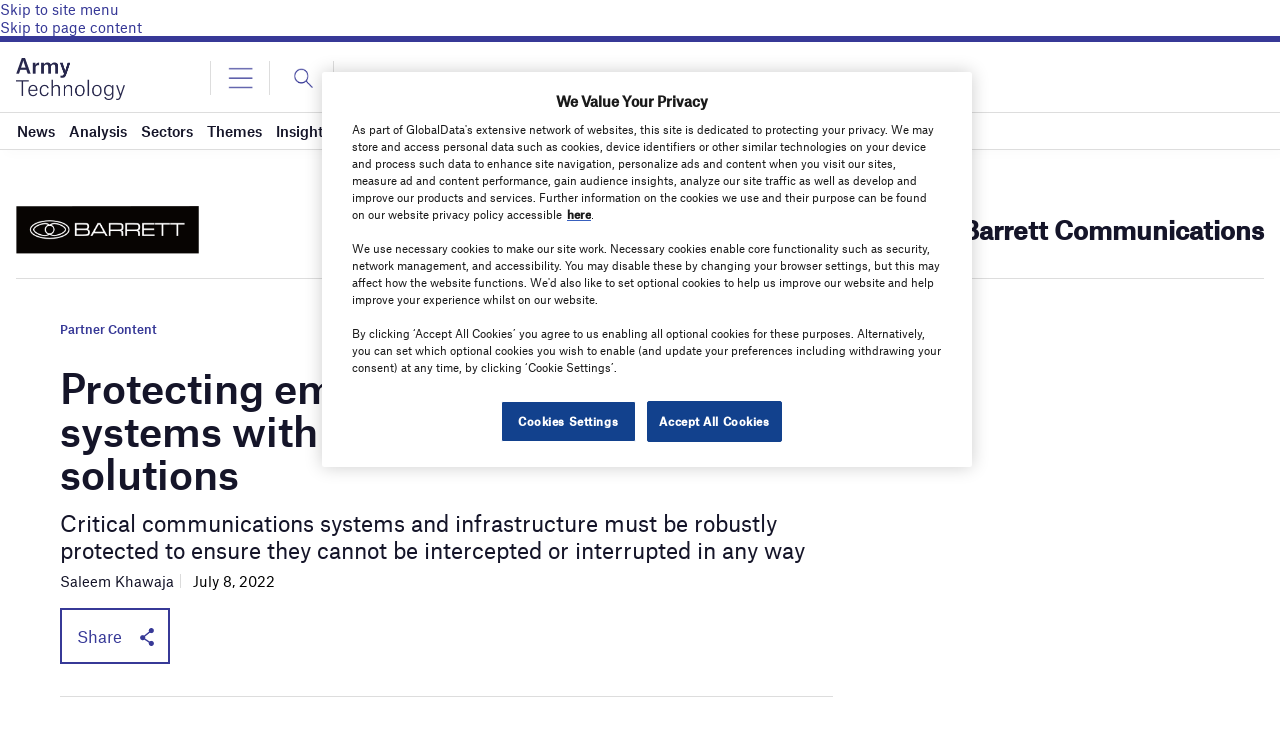

--- FILE ---
content_type: text/html; charset=utf-8
request_url: https://www.google.com/recaptcha/api2/anchor?ar=1&k=6LcqBjQUAAAAAOm0OoVcGhdeuwRaYeG44rfzGqtv&co=aHR0cHM6Ly93d3cuYXJteS10ZWNobm9sb2d5LmNvbTo0NDM.&hl=en&v=TkacYOdEJbdB_JjX802TMer9&size=normal&anchor-ms=20000&execute-ms=15000&cb=k0e1d6yxxiu
body_size: 45879
content:
<!DOCTYPE HTML><html dir="ltr" lang="en"><head><meta http-equiv="Content-Type" content="text/html; charset=UTF-8">
<meta http-equiv="X-UA-Compatible" content="IE=edge">
<title>reCAPTCHA</title>
<style type="text/css">
/* cyrillic-ext */
@font-face {
  font-family: 'Roboto';
  font-style: normal;
  font-weight: 400;
  src: url(//fonts.gstatic.com/s/roboto/v18/KFOmCnqEu92Fr1Mu72xKKTU1Kvnz.woff2) format('woff2');
  unicode-range: U+0460-052F, U+1C80-1C8A, U+20B4, U+2DE0-2DFF, U+A640-A69F, U+FE2E-FE2F;
}
/* cyrillic */
@font-face {
  font-family: 'Roboto';
  font-style: normal;
  font-weight: 400;
  src: url(//fonts.gstatic.com/s/roboto/v18/KFOmCnqEu92Fr1Mu5mxKKTU1Kvnz.woff2) format('woff2');
  unicode-range: U+0301, U+0400-045F, U+0490-0491, U+04B0-04B1, U+2116;
}
/* greek-ext */
@font-face {
  font-family: 'Roboto';
  font-style: normal;
  font-weight: 400;
  src: url(//fonts.gstatic.com/s/roboto/v18/KFOmCnqEu92Fr1Mu7mxKKTU1Kvnz.woff2) format('woff2');
  unicode-range: U+1F00-1FFF;
}
/* greek */
@font-face {
  font-family: 'Roboto';
  font-style: normal;
  font-weight: 400;
  src: url(//fonts.gstatic.com/s/roboto/v18/KFOmCnqEu92Fr1Mu4WxKKTU1Kvnz.woff2) format('woff2');
  unicode-range: U+0370-0377, U+037A-037F, U+0384-038A, U+038C, U+038E-03A1, U+03A3-03FF;
}
/* vietnamese */
@font-face {
  font-family: 'Roboto';
  font-style: normal;
  font-weight: 400;
  src: url(//fonts.gstatic.com/s/roboto/v18/KFOmCnqEu92Fr1Mu7WxKKTU1Kvnz.woff2) format('woff2');
  unicode-range: U+0102-0103, U+0110-0111, U+0128-0129, U+0168-0169, U+01A0-01A1, U+01AF-01B0, U+0300-0301, U+0303-0304, U+0308-0309, U+0323, U+0329, U+1EA0-1EF9, U+20AB;
}
/* latin-ext */
@font-face {
  font-family: 'Roboto';
  font-style: normal;
  font-weight: 400;
  src: url(//fonts.gstatic.com/s/roboto/v18/KFOmCnqEu92Fr1Mu7GxKKTU1Kvnz.woff2) format('woff2');
  unicode-range: U+0100-02BA, U+02BD-02C5, U+02C7-02CC, U+02CE-02D7, U+02DD-02FF, U+0304, U+0308, U+0329, U+1D00-1DBF, U+1E00-1E9F, U+1EF2-1EFF, U+2020, U+20A0-20AB, U+20AD-20C0, U+2113, U+2C60-2C7F, U+A720-A7FF;
}
/* latin */
@font-face {
  font-family: 'Roboto';
  font-style: normal;
  font-weight: 400;
  src: url(//fonts.gstatic.com/s/roboto/v18/KFOmCnqEu92Fr1Mu4mxKKTU1Kg.woff2) format('woff2');
  unicode-range: U+0000-00FF, U+0131, U+0152-0153, U+02BB-02BC, U+02C6, U+02DA, U+02DC, U+0304, U+0308, U+0329, U+2000-206F, U+20AC, U+2122, U+2191, U+2193, U+2212, U+2215, U+FEFF, U+FFFD;
}
/* cyrillic-ext */
@font-face {
  font-family: 'Roboto';
  font-style: normal;
  font-weight: 500;
  src: url(//fonts.gstatic.com/s/roboto/v18/KFOlCnqEu92Fr1MmEU9fCRc4AMP6lbBP.woff2) format('woff2');
  unicode-range: U+0460-052F, U+1C80-1C8A, U+20B4, U+2DE0-2DFF, U+A640-A69F, U+FE2E-FE2F;
}
/* cyrillic */
@font-face {
  font-family: 'Roboto';
  font-style: normal;
  font-weight: 500;
  src: url(//fonts.gstatic.com/s/roboto/v18/KFOlCnqEu92Fr1MmEU9fABc4AMP6lbBP.woff2) format('woff2');
  unicode-range: U+0301, U+0400-045F, U+0490-0491, U+04B0-04B1, U+2116;
}
/* greek-ext */
@font-face {
  font-family: 'Roboto';
  font-style: normal;
  font-weight: 500;
  src: url(//fonts.gstatic.com/s/roboto/v18/KFOlCnqEu92Fr1MmEU9fCBc4AMP6lbBP.woff2) format('woff2');
  unicode-range: U+1F00-1FFF;
}
/* greek */
@font-face {
  font-family: 'Roboto';
  font-style: normal;
  font-weight: 500;
  src: url(//fonts.gstatic.com/s/roboto/v18/KFOlCnqEu92Fr1MmEU9fBxc4AMP6lbBP.woff2) format('woff2');
  unicode-range: U+0370-0377, U+037A-037F, U+0384-038A, U+038C, U+038E-03A1, U+03A3-03FF;
}
/* vietnamese */
@font-face {
  font-family: 'Roboto';
  font-style: normal;
  font-weight: 500;
  src: url(//fonts.gstatic.com/s/roboto/v18/KFOlCnqEu92Fr1MmEU9fCxc4AMP6lbBP.woff2) format('woff2');
  unicode-range: U+0102-0103, U+0110-0111, U+0128-0129, U+0168-0169, U+01A0-01A1, U+01AF-01B0, U+0300-0301, U+0303-0304, U+0308-0309, U+0323, U+0329, U+1EA0-1EF9, U+20AB;
}
/* latin-ext */
@font-face {
  font-family: 'Roboto';
  font-style: normal;
  font-weight: 500;
  src: url(//fonts.gstatic.com/s/roboto/v18/KFOlCnqEu92Fr1MmEU9fChc4AMP6lbBP.woff2) format('woff2');
  unicode-range: U+0100-02BA, U+02BD-02C5, U+02C7-02CC, U+02CE-02D7, U+02DD-02FF, U+0304, U+0308, U+0329, U+1D00-1DBF, U+1E00-1E9F, U+1EF2-1EFF, U+2020, U+20A0-20AB, U+20AD-20C0, U+2113, U+2C60-2C7F, U+A720-A7FF;
}
/* latin */
@font-face {
  font-family: 'Roboto';
  font-style: normal;
  font-weight: 500;
  src: url(//fonts.gstatic.com/s/roboto/v18/KFOlCnqEu92Fr1MmEU9fBBc4AMP6lQ.woff2) format('woff2');
  unicode-range: U+0000-00FF, U+0131, U+0152-0153, U+02BB-02BC, U+02C6, U+02DA, U+02DC, U+0304, U+0308, U+0329, U+2000-206F, U+20AC, U+2122, U+2191, U+2193, U+2212, U+2215, U+FEFF, U+FFFD;
}
/* cyrillic-ext */
@font-face {
  font-family: 'Roboto';
  font-style: normal;
  font-weight: 900;
  src: url(//fonts.gstatic.com/s/roboto/v18/KFOlCnqEu92Fr1MmYUtfCRc4AMP6lbBP.woff2) format('woff2');
  unicode-range: U+0460-052F, U+1C80-1C8A, U+20B4, U+2DE0-2DFF, U+A640-A69F, U+FE2E-FE2F;
}
/* cyrillic */
@font-face {
  font-family: 'Roboto';
  font-style: normal;
  font-weight: 900;
  src: url(//fonts.gstatic.com/s/roboto/v18/KFOlCnqEu92Fr1MmYUtfABc4AMP6lbBP.woff2) format('woff2');
  unicode-range: U+0301, U+0400-045F, U+0490-0491, U+04B0-04B1, U+2116;
}
/* greek-ext */
@font-face {
  font-family: 'Roboto';
  font-style: normal;
  font-weight: 900;
  src: url(//fonts.gstatic.com/s/roboto/v18/KFOlCnqEu92Fr1MmYUtfCBc4AMP6lbBP.woff2) format('woff2');
  unicode-range: U+1F00-1FFF;
}
/* greek */
@font-face {
  font-family: 'Roboto';
  font-style: normal;
  font-weight: 900;
  src: url(//fonts.gstatic.com/s/roboto/v18/KFOlCnqEu92Fr1MmYUtfBxc4AMP6lbBP.woff2) format('woff2');
  unicode-range: U+0370-0377, U+037A-037F, U+0384-038A, U+038C, U+038E-03A1, U+03A3-03FF;
}
/* vietnamese */
@font-face {
  font-family: 'Roboto';
  font-style: normal;
  font-weight: 900;
  src: url(//fonts.gstatic.com/s/roboto/v18/KFOlCnqEu92Fr1MmYUtfCxc4AMP6lbBP.woff2) format('woff2');
  unicode-range: U+0102-0103, U+0110-0111, U+0128-0129, U+0168-0169, U+01A0-01A1, U+01AF-01B0, U+0300-0301, U+0303-0304, U+0308-0309, U+0323, U+0329, U+1EA0-1EF9, U+20AB;
}
/* latin-ext */
@font-face {
  font-family: 'Roboto';
  font-style: normal;
  font-weight: 900;
  src: url(//fonts.gstatic.com/s/roboto/v18/KFOlCnqEu92Fr1MmYUtfChc4AMP6lbBP.woff2) format('woff2');
  unicode-range: U+0100-02BA, U+02BD-02C5, U+02C7-02CC, U+02CE-02D7, U+02DD-02FF, U+0304, U+0308, U+0329, U+1D00-1DBF, U+1E00-1E9F, U+1EF2-1EFF, U+2020, U+20A0-20AB, U+20AD-20C0, U+2113, U+2C60-2C7F, U+A720-A7FF;
}
/* latin */
@font-face {
  font-family: 'Roboto';
  font-style: normal;
  font-weight: 900;
  src: url(//fonts.gstatic.com/s/roboto/v18/KFOlCnqEu92Fr1MmYUtfBBc4AMP6lQ.woff2) format('woff2');
  unicode-range: U+0000-00FF, U+0131, U+0152-0153, U+02BB-02BC, U+02C6, U+02DA, U+02DC, U+0304, U+0308, U+0329, U+2000-206F, U+20AC, U+2122, U+2191, U+2193, U+2212, U+2215, U+FEFF, U+FFFD;
}

</style>
<link rel="stylesheet" type="text/css" href="https://www.gstatic.com/recaptcha/releases/TkacYOdEJbdB_JjX802TMer9/styles__ltr.css">
<script nonce="q4AQBD-A2D41rixa00elmg" type="text/javascript">window['__recaptcha_api'] = 'https://www.google.com/recaptcha/api2/';</script>
<script type="text/javascript" src="https://www.gstatic.com/recaptcha/releases/TkacYOdEJbdB_JjX802TMer9/recaptcha__en.js" nonce="q4AQBD-A2D41rixa00elmg">
      
    </script></head>
<body><div id="rc-anchor-alert" class="rc-anchor-alert"></div>
<input type="hidden" id="recaptcha-token" value="[base64]">
<script type="text/javascript" nonce="q4AQBD-A2D41rixa00elmg">
      recaptcha.anchor.Main.init("[\x22ainput\x22,[\x22bgdata\x22,\x22\x22,\[base64]/[base64]/[base64]/eihOLHUpOkYoTiwwLFt3LDIxLG1dKSxwKHUsZmFsc2UsTixmYWxzZSl9Y2F0Y2goYil7ayhOLDI5MCk/[base64]/[base64]/Sy5MKCk6Sy5UKSxoKS1LLlQsYj4+MTQpPjAsSy51JiYoSy51Xj0oSy5vKzE+PjIpKihiPDwyKSksSy5vKSsxPj4yIT0wfHxLLlYsbXx8ZClLLko9MCxLLlQ9aDtpZighZClyZXR1cm4gZmFsc2U7aWYoaC1LLkg8KEsuTj5LLkYmJihLLkY9Sy5OKSxLLk4tKE4/MjU1Ono/NToyKSkpcmV0dXJuIGZhbHNlO3JldHVybiEoSy52PSh0KEssMjY3LChOPWsoSywoSy50TD11LHo/NDcyOjI2NykpLEsuQSkpLEsuUC5wdXNoKFtKRCxOLHo/[base64]/[base64]/bmV3IFhbZl0oQlswXSk6Vz09Mj9uZXcgWFtmXShCWzBdLEJbMV0pOlc9PTM/bmV3IFhbZl0oQlswXSxCWzFdLEJbMl0pOlc9PTQ/[base64]/[base64]/[base64]/[base64]/[base64]\\u003d\\u003d\x22,\[base64]\\u003d\x22,\x22wrvDoMK0woDDvFfCjS9Vey3CpcOlXjw9wodbwo9Sw5XDnRdTN8K9VnQVXUPCqMKGwrDDrGVwwoEyI3syHjRtw7FMBhQSw6hYw4w+ZxJ5wo/DgsKsw5fClsKHwoVXFsOwwqvCpcKJLhPDjmPCmMOEIcOaZMOFw47DscK4VjlNcl/[base64]/CkMONO8K5AsO7MMKiw5vCrcKqw6BpLR1vw4PDl8Ouw7fDn8Kvw4AwbMKtV8OBw79LwqnDgXHCtMKdw5/[base64]/DtDMZw75NEMKeS8KFcUPDkMK+wrcyNcKVXxowcsKVwp9Gw4vCmWHDl8O8w70oEE4tw6IoVWJ0w7JLcsO0InPDj8KcaXLCkMKuL8KvMCHCuh/[base64]/Cg8OAwoogwoBaw7pbw7jCknXDmVPCrwHCtT7DpsObfcOGwqfCjcODwovDtsO0w5zDt0oIBcOoSUHDoCAWw5nCr217w5BKBnzCpT/[base64]/Ch33DvMKAwotWcH/DuQjDncKuVsOyS8OWO8OOw552HcKDYQAKcy/DgGfChcK7w5lVOGPDrRVDbSJBfTYuPsK9woPDq8KmZsOffXwFD2vCgMOFUMObGsKqwoIBfMOcwo9oO8KhwpETYzM5AEAyak4RYMOEHmTCm2rCqSU+w4UAwpXCmcO8S2cbw6JoXcOgwozCvcKQw6nCpMOzw7fDjsONIcOywqcvw4PCm0/[base64]/[base64]/CsMOZOAfDqUlwwoIIEMOBwofDtQvCncKNwrFww4XDnTEYwr0Lw5zDlx/DpFzDj8KSw43CjAnDkcKDwobChMOowoY2w4/[base64]/Ci2gqDBfCmcOKVcOZwr5tw5bCq8OHW8Ocw5TDs8K6biHDg8KIMcOIw4jCrS9uwohpw4vDqsKfO3Y3wo3DsAsRw5vDgVfCmGMkFHnCocKLw5PDoBx7w63DssK4AWxDw6nDiywSwrrCu1kow7/Cg8KoRcKyw5Vqw7UpW8OpGD/DssKuZ8OZfzDDkVlJA0ZuJxTDulBiA1TDhMOCSXwCw4dNwp8tG3keN8OHwpTDv2HCscOxWB7CicK1LH8+wq1kwoZpXsKoZcOfwp0/wonDqsOTw5Q+w7tBwqlkRhHDsVrDpcKRNGcvw7jCkzLCjMOAwpkRN8OWw5XCt2UzV8KlL3PDs8OODsOgwr45w5FPw61Kw4YsMcOXbQs3wo95wpzCmcOCUXwxw4LCvUo5AsK5w4LCk8Ocw682a0bCrMKRe8OEMBbDjnDDtUTChsKSCj/DnwDCsVTDn8KAwojDj0YqUXwYKXEgfsKkd8K7w7/[base64]/CosKtT8Ojw7hGa0ldRmvCiwPDp0pOwpTDhsKWWx4wK8OYworCiGLCvDdkwpfDpWtOUcKdDVHCiSjDjcK+EcOYfz/DmMOgc8KWYcKmw5/[base64]/DoWoCw5LDn1nDkGkRw6vDvALCgsOic8KuRMKhw7TDnELClsKMFsOITC1UwqjDojPCm8Oxwq3ChcKzTcOuw5LDhF1HSsKVw5/CvsOcY8Otw6PDsMOdD8Kmw6phw550MQYdRMKMKMKhwqdmwqQfwpB/f3FkDlnDrh7DkMKAwow7w4kMwpvDpnp6G1HCkUANY8OTMXdhQsKOFcKywrjCl8OFw6vDmxcMa8OXwoLDgcOwey/ChTsMwo7DlcO9NcKqGWIXw5zDnCEcVggdw6kJwrkcK8OEL8KABRzDsMKDeljDpcOrATTDscOXDTh7PS0QUsKcwppIOydrwpZcMB/CrXQNKilqeFM7RzDDjcOywofCmMK2dMOvAzDCoxXDiMO4VMKZwp3CuTs8F08+wpjDuMKfUnfDkcOow5tMc8KZw4k5wr7DsQPCvcOse11oNTR6GcKXRiQtw5LCki/DkXjCn3HCm8KKw53CglxLXTwzwovDoG13wqBRw49fGMOVSSTDkMKYCcKfwq0JdMOjw4jDm8KKQT/[base64]/[base64]/Cm8KZw6c2NCYMF8KaJAkOOX9vw4TDlS7CrRxhdzgaw6rCmyRzw7jCl2tuw6jDhXbDicKnfMK1DApIwpLCnMKBwpbDtsOLw5rDvcOywqLDlsKuwqDDqHXClTASwp4xw4nDoBnDs8K6GFQoRyElw6IEM3dlwq44H8O0Jk99eQHCgcKXw4/DrsKQwpo1w7BewoomeHzDoCXCtsKhb2FDwoxpAsOddMOTw7EJfsKZw5clw69KKX8ew5caw4A+esO4L0bCvS/[base64]/Cs8OMw40xKsK5w75Ywqs4wrzCrsKZM3bCuMKZbDcdWsOmwrR2Z2M6OnXCsnTDv1oLwqR0wpUxDxkYAMKywoYgMibCvg3Cr0ADw40UexfCisOjDmXDicKfJX7Cn8KkwpdqJ1B/[base64]/[base64]/JGN/[base64]/Cp8KcMMKBw6UzPi3DsxEkcV7DsMKqw4J+VsOXZQpMwqsEw4cNwolWw5TDjHDCgcKVeggiRMKDScOMQsKyXWRvwpzDnlsRw7kEYxfCucOrwpkYQkdfw4U9wo/CosKPI8KGLAMscV/DhcKcGsOFdMKea3s1RkbDjcKrEsO3w5LCjHLDtn1wJEfCtBxOaDZvwpLCjj3DukXDpUDCisO4wrXDmcOkAcOdKMOCwolMYypFOMKyworCocK4bMKkMV5YJ8OSw6llw7LDrkRuwpDDrsOywpB3wrBYw7/CnSvDnmDDm0bCscKVEcKSEDZPwpPDkV7DnQxudnzCgATCjcOOwqfDscO/Znh+wqzDv8KrK2/CnMOkw7tzw7FCd8KNNcOcKcKCwpBIBcOUwqxywpvDoEFPABBqDcOHw6dVMcOYbyE/E3BhUsOrQcOXwqERw70+w5BlV8OMa8KrfcOKCHLCtiIfw61Fw5XCssOMFxdJbsKYwqYxNmXCsCnCgRfDtSNZIyDCtAQqVcKmd8KuQ0/CgcOjwq7ChBfDncORw6libzVQw4B5w7DCp2pIw6LDhlMMfz/Dj8KgLSZfw6VrwqA0w6fCkhFxwoTDkMKnKSIAAUp6wqEHwovDnTcxb8OUSyE1w43CjMOMDMONNCbCoMOGB8KUwqrDhcOFChNodVMyw7bCuQofwqTCosO1wqjCu8KJG2bDtDd8QF5Fw4/[base64]/[base64]/[base64]/CtWAfaxzDlsOhCMKrElLDghzDl8OCf8KLH8OGw7TDnF5sw67CssK0DQcyw5jDplPDizZKw61iw7HDsm9cLjHClzfCnRkzJ2HCkSHCnVvDsgvDoAoEMwdfa2rDhx4KP0Ykw6FqScOdVnkjR0/DnXt+wqF/BMOwU8OYbm14T8Ouwp7CiE5qbsKbdMO9asOQw4U4w6FZw5TCqGNAwrN/[base64]/Du8Khw5dfIcK5XRUPwpULQ8K5wqnDiS4swprDvWMOwqM0wpnDnsOBwpTCicKEw4TDgFNOwobClz02MhHCksKuw5UYOFswK0LCkBzCkFUiw5VUw6bCjCAFwrDDsCvCp2fDlcKMWB/Cpn3DvRoucjTCicKybGppw6bDsnjDrznDmGtGw7fDl8O2wq/Ds3ZXw4oxa8OqBsO3w5PCqMOZV8O/QsO2wpLCrsKVL8OmL8OmLsOAwqbCusK+w60LwrHDuSt5w45cwqU8w4YPwovChDjDgBnDgMOkwrLCmSU/wqrDu8OzO2A8wrvDqWXClzLDsGTDrXVNwo4JwqgUw7soCCxnC0xOIMOsDMOkwocSw4jCgFNtGDghw4XCv8O5BMOffm09wqTDl8OCw7/ChcODwqMuwrjDlcOuJ8K6w63CjcOgcz8Bw4XCkXfCgwHCv2jCpy3DqVDDnHNYV0khw5diwo/[base64]/D8Kqwo7DnDhyb1jDgMK/JXnDnCIbcsKfw6XDmcODZkfCuT7Cr8KmEsKuIXDDl8KYAcOhwqvCoSoTwqzDvsOmZMKqPMOSwqjChHdaZyXCjl7CjwMtw64Uw5fCuMKsNcKxeMK6wq97ICpbw7/[base64]/CusKUw5VnQG0Rw6DDvxXCoMOlcx9DWmjCgBDCkAZjaQ9uw6XDlngDJMKMSMOtHRvCg8KPw7/[base64]/[base64]/wpbDoMKteX51w6TDgSwgw4doUMK+wpvCosKIw73Cmn4wRDs3LTlwFkpcwr3DhzANWsKuw7ELwqnCuS1HRsOkLMKVR8OFwrDCjsOGQDtUSw/[base64]/wrNVw5HCpsO7ez5jYMKED8O/Z8KoAjF9F8KXw6DDnDTDjsO/[base64]/DtnIdLMKAVVUZwozCsAdOwoTDgTPCrlpVwpbCkg0SJDvDtWtVwonDjyDCv8KQwoMEesONwotiBz3Dpz/[base64]/[base64]/CuUzDj8Kdw6PCgsO7wqQGDkXDkDNlwoFofEgOIcKmS1hgJHjCvgo6aGFZVH5NVGIePy3DhB0IQMKMw65Iw5rCqsO/FsOcw5cTw7khVHjClsOHwpZCAQTCkz5zwrvDpcKqJcOtwqcxJ8KywpHDhMOMw7zDsj/Ch8Kfw41Sbk7DmcKUasK/IMKhbQBWBQIdIQXCjMKnw4fCnibDtMKBwrFNY8ODwp4bDcOqV8KfEsOiIU/DpTvDrcKuSHLDisK1Q1s5VcKkGRZGF8OlIS/DvMKdw5Mew5/CrsKXwqc+wpApwojDulfDpkrCkcOVEcKCCTHCiMKqL2vClcKyJMOhwrQ5wrlGSm4Xw4onIRrCr8O4w5XDv3trwq1UQsKWJcOcGcKOwosZKkN1w7HDr8KpBMKiw53CgsOYfW91Z8KCw5vDicKXw5fCsMO7FmDCq8O6w7PDvEXDkHDCnxQaU3/Dl8OOwpQiIcK1w6V9bcODXMKRw745V0/ChS/CvHrDo0jDv8OaAy7DvAoww7DDty/CvsOwBHxlw7TCoMOpw4wHw7V4Jl9ZUilfAMKQw51Aw5tSw5rDvTVMw4APw7N6wrg7w5DCjMOkJcKcK0hfX8KJwqFSPsOPw7HDssKqw6B2BMOqw7Z0InxZQsOhak/Cp8Kzwqhtw4Vbw5jDg8OEAcKadXrDp8Olwq8UNcOiUSNnBMK1al0OMG9ucsOIN2HCtijCqz91I37CpUkawpJxw5M2w4jCrMK1wrTCjMKleMKCCW/DswzDhBM1esK/XMK5bSwQw6vCuCtZe8KJw75nwrAzwpFowpgtw5PDpMOpb8KpYMOcbmMZwrN+w7E0w7vDqHMrBivDu1F7Ym1Bw7t/DR03wqt1fg3DlsKtEhwCO2ccw5zCmTJmfMKcw6sowp7CnMOECRRLw57DjB9dw4gjXHbCg01wFsO6w5B1w4bCiMOTcsOOSyXDqk1Iw6rCgcOBcQJEw6HCpzUSw6zCtQXDocKuwqE/H8KjwphFacOMJDbDlxNFw4Z+w5kSw7LCvyjDusOuFlnDhWnCmi7ChjfDnVtawqdmZmjCvETCjE4VJMKiw6/DscORASjDjHJSw4LDlMO5wo1UHGLDlsKVGcKFIsK2w7BADlTDqsKrNSjCucKbGXkcV8O3w5jDmSbCicKiwo7CgT/CrjI4w7vDoMKRUsOHw7TCvcKIw5PCu0PDtTULIMKBGGTCj2bDlGweHcODLzQhw6Z1GhN3GsODwpfCmcKJZ8KTw43DlQcpw7EYw7/CrT3DqsKcwrdJwofDuBTClxnDk2dPe8Omf2HCkRTCjjrCscOuw74ew6LCkcOOOy7Ds39gwqNdWcK5F1XDgxF3XnbDv8OyWXR0w75tw7JXw7ZSwpBAUcO1L8Oew5xAwoweMMOyasKAw7MEw4/DnFRYwrFqwpPDnMKJw6HCngw7w7fCpsOkAMKqw6vCvcOMwrI7SQcODMOPRMOEFgwrwqw2DcOMwonDkxVwISPCnsOiwoxZMMKgeFvCtsK2TWUpwoJpw5bCk0HDl1gTKk/CocO9DsKIwq1bWiRORhgkRsO3w6xNFcKGbsKDSWFMw6zDu8OYwo0oMVvCvD/[base64]/Cn8KMw6/DgcKDw6TCgsOhw4FRw7rDggXDlS0rwrXCu3LCm8OAISl5eDHDuXXChHojB1d/wp/CkMKFwp7CqcK3MsOZXzwuwoQkw5psw5XCrsKdw5kPTMO7QFU5LsOjw4cZw4sLbS13w6g/dsOXw4UEwrDCsMK/w6wpw5vDgcOnfsKTDcKUQcOiw7HDssOKw7ofdghHWxcCVsK0w5vDpMKiwqTCl8O0w7Niw6YMK0JTczjCvA1gw6MGTMO2w5vCqSjDm8KGeDLCkMK1wp/[base64]/w5FAw516UsOuw4LDhw9VwrnDp1/DoAh5AUcww4gPQMK/IsK4w4gDw6wIJsK8w7zCpD3CgS7CjMOow7/CosKjWgbDiWjCg3p2wosow5ZbOCAnwrHDucKhfGoyXsO+w6o1HCUjwoZ3JjXDsXpaWMKZwqchwr5HCcOhbMK9fDYfw7TCkyx5Clg7fcOww4k1bsOVw7DCm1srwovCgsO/w59vw6Fnwp3CrMKUwpvCtsOpHW3Dt8K2wrFbwpt7wqN7wrMMQcKNccO8w5M/w7cwABvCjkHCusKNWMOeVkwOwpQIPcKydFHDuQFSbMK9BcKoVcKIPMOxw4LDtMKZwrTCpcKMGcO5acOgw4zCr1gcwrbDuD/Dp8OkEm/Dn0wdDMKjQsOewpfDujIqRcOzI8OhwrgSUsO6DUMrWTLDlB4Zw4DCvsKmw5Rzw5k6BGo8Ni/CpGbDgMKXw508cGxVwprDnzPDlgNIcwhYQMOPwpQXFRVaW8Kdw6nDjcKEXcKMw5xSJmk/FcO9w5sjNcKFw5bDq8KPI8OvDnN1w7fDpijDjsOHBDXCtcOnfUcUw47DhFfDokHDnF0WwqxswoNaw4JlwqfCvSHCvSzDqgVew6Mmw58Lw5bCnsKjwq3Ck8O2QFnDuMOQSR0pw5V9w4FPwo1QwrQrN3B0w4HDlsOTwr7DjsKsw4YnKVBMwqEFe2zCv8Ogwp/CtsKCwr4Bw5IYHlBnCTR1alJIw6UQwpbCh8OAwoPCmhfDmMKUw77DgWdNw7x0w4Vew7bDjWDDq8KXw7nCsMOAw7nCo0cZVMK/SsK5wo9UX8KXwrTDk8ODFMOKZsK4wq7CoVcpwqhSw5XCncKjDcOoCkXCgsOEwrVPwq7Ch8Onw73Cq1Aiw5/[base64]/DuzPCr1nDlBfCniXCuMKTBMOJw440wr7Di1/Ds8KQwphfwqvDgMO4IHJSDsOtPcKiwoUawog/[base64]/CuSxvRjM9w5rCqsOTCT0KwrzDqsKzw4TCrcOuMRLClsOAUUXDvmnDhEDDm8K9w7PCoANcwogRagN+H8KRDmvDrWZ7V0jDnMOPwr7DjMK6ICDDrMOVwpczP8KhwqXDmcOgw5nCuMK/b8OywopNw4k4wpPCr8KFwp7DjsKWwqvDscKuwpvCjEV6KhfCj8OQTsKUJFJZwrF8wrnCg8KRw63DoQnCscK4wqvDmAN/[base64]/[base64]/[base64]/ZcOaMcKgAcKddngoWiB/[base64]/Cri5qw5LCoQ5Pwq9USzs0dx/[base64]/HcO6w49Cw7bDjsKFw7DCqyLCg0t6VsOTwrggCzzCucK7LMKycMOsUmgTIxXCl8OUShoPesOVRMOsw7lwP17DlHg1KDVtwpl/[base64]/[base64]/[base64]/VRDDj8OAw4rCuMK9QFQqeMOgM8OwwrBYwqseZ27DjcOpwo0GwojCtkLDvnnCosKxb8OtagExHsOFwq17wq/DhzfDm8OtI8OeVxHDrsKtfsKiw5x4XS8QF0l1AsOjWmfDtMOncMO2w7zDmsOLCMOWw5Y6wozDhMKlw7Qjw5oJAsOpJg4nw65kYMOOw6Zqwoo9w6vDicK4wpPDjz3CvMKqFsK9CEsmUGhSGcOqfcOwwokEw6TDosOVwo3DpMOOwo7Cq1hWWww3GjNfXAN/woTCnMKGD8KcYz7CvW7DpcOYwrLDjiXDvcKpwolGDx/CmjJuwo9FFMO4w6sAwrppLBPDsMOwJMOKwo0USDQZw7nCiMOIKg7CnMKmwqHDg1LDrcKXN39GwrtUwpoUcMOWw7Z5VV/[base64]/[base64]/[base64]/PWbDk0bDrMOXw6fDlFvCicOqPhDCusK7w7oUcWbClVjDiQLDiynCuzctw67Dkn9cbyAAacKxRkcUVzzCssK9QWIqR8OADcO9wr8pw4B0fMKLTGAywpDCk8KhaxHDsMKMMMKTw6tPwpcjZikCwq/DqUjDuB9Cw45xw5A7JsKgwpFpQgnCnsOEal4dwoXDsMKdw5vCk8OLwpDDkAjDhizCsgzDl1DCl8KnXH3CrWgRK8Kxw4Iow7nCmV3DjsKsNmPDi2zDn8OofMOdBsKewqvCuXEMw4ccwrAwBsKSwpR9wq3Cu0/DrsKNPVTCrz8ib8OwElrDjFcnOhwadsKVw6HDvcOsw5FncUHCosKbEB10w4xDFVbDoC3Ck8KZRcOmccOJEsOhw7/CvwHCqknCu8KSwr90w4xREsKGwozCrCnDk1DCoX3Dn23DmgLCkmbDlCcjfnPDviovdAxRE8KZYi/DpcOZw6PDkcOGwp9Iw4Mtw5fDrwvCrGZ1TMKnKRc+Vj3CjcObKTfDpMKTwpXDgzN/A3rCicK9wq1WLMKdwoIrw6Q1YMOKMjZ7MMOew5daT2U/wrg8dMOIwpYqwpVjBsOIalDDvcOxw78Dw6/CocOETMKcwpdRb8KsVF7Dn1DCiF7Co3ZPw48ZcjFMfD3CgQN4HsO0wo9hw7fCnMOew6XCs35GHsONZsOyBXt/C8OIw4s3wq/DtRdQwrFswrxEwoLCmx5WJh11HcKSw4LDlDTCvcK8wpfCjDLCiFjDhUNDwoDDjSZ7w6PDgCAffMOyARI1E8KsH8KkHT/DlcKHCsKVwrbCkMKyZggSwqgLZTUvwqVrw6jCtMOcwoPCki7Du8Ksw5ZmUsOGVUvDn8O6VnsiwqDCjXTDucKVOcKQAlN5OCbDiMO/[base64]/TzHDr8O6ecKQwpXDh8KJFcKWesOQJUrDo8Oow73CqDEnwr3DpcKQaMOcw70DW8OsworCoH94H3NOwowDTT3Dk01hwqHCvsKcwrpywp7DhsOMw4rCvsKUOTPCuWnCmVzDnsKsw58fSsKkZ8O4wqJZDk/Ct0/CkCE+wroKRCHDgMO/w5jDrj0gG3NTwqwYwrtawrk5MhPDnRvDsAJxw7VxwqN5wpB3w5rDmSjDhcK0wqLCoMKJMhBhw4jDslPCrsKtwq7CsDbCkkgpSn54w7DDsk/CqwVRHMKjVsOZw5AeLsOjw5nCtsKWHsOKKVpiaSEMV8OaVsKXwqljP2jCm8OPwok2IzMCw4gMUA3CjWPDtWI1w5DDkMKVEijDlxkhRcOcNsOQw5rDnzo5w4FCw6bCjAJgVMO+wpbCmsKIwrrDiMKAwptiEcKgwoMZwovDiT97WEgoC8KOw4nCsMOiwp/CusOtCGomU1pAWcKdwpUWw4pqwpnCo8O3w5jCmBIrw5hvw4XCl8Ocwo/Dk8KEHkpiwoAEJTIGwp3DjQNrwpdewpzDp8Kfwr5TM1Y+b8O8w412wp9SaylIdMO4wqEMfXlnehrCrVTDkUInw7fCgkrDi8KrIEBEVMKowrnDtS3CpkAKWQDDk8OCwqsJwrF6PcK/wp/DtMKkwrHCocOowo7CpsOnAsODwozCvQHDu8KPwpovRMO1B1ctw7/CksONwo7DmQrCnzwNw6LDhE4KwqQaw6XCn8K8Lg7Cg8KZw61VwpvCoGAEU0rCsWPDrsKew4TCpcK6ScKFw7RxP8O/w6zCj8ORSxTDinbCrExOwpnDvybCu8KHKmheAW/CtsOHSsKeUgXCugzCv8OuwoEpwoTCrEnDlm93w6PDjl/ConLDrsOWTMOVwqzDvFxSCHHDhzlEDcKQUMOGcgQND3TCoVQjdAXCvX0+wqdowqPCosKpNMOdw4DDmMOuwpTCuGt2NsKpWnHCqgE9w6jChsKIazknRMKDwqIDw745EQ7DgMKpWsKOcEDCrWjDp8KGw71JJl8ffGt2w4dUwq5Xwp/[base64]/Dh8KaS8OIwrfDnVBaw5nChnrCocK0VsKxM8OFwpIaCcKbD8KLw7VyU8Ovw77DscKJZlsGw5wuEMOFwrJ9wo5hwqLDlkTCuknCicKKwqPCqsKYwo/DgADDjsKQw7vCn8OFdMOmd20DfHVqNGvDjVs/w73Cun3CoMOSVw4PVsKsUAzDogLClnvDs8OcNsKAaRPDrcKyOTvCgMOHF8OWRl7CpXbDiQzDhhxnccKiw7F6w6TCu8Kow4vCmXfCrE1pNwlSKl1BUcKvQ0R+w5bDlsKODDgrC8O4M39dwqvDrMOZwpphw4/CpFbCrifCh8KrL3vDrHZ4ECx9LVAtw7Vbw43CslLDt8Ouwq3ChAsUwrzCgh8Pw4jCvgANBT7Cj07Dv8KPw7sNwpHDr8OUwqTCvcK/[base64]/CkcOuW8KiD8O7wr5NFMKaw6t/dsKTwqcwc8Oaw7Fue29DWUzCjcOSMjTCmyHDkUjDll3Dv09pH8KpZywxw6nDvMOqw61wwrBePsOyRBvDlQvCuMKOw7RAa17DlMOAwpQZTsOZwofDtMKWT8OXwqzDmxYkwo/DvX5hL8OswpPDhMOcAcK/[base64]/DgSkdZ10OPlEFw5sRKMOWwqtFHwTCsDPDlMO+wqNKwrBOAsKIOWHDrRMKWsK+exF+w7zCrMOSS8K3Q2d8w5BqMF3CosOhRTLDoBpNwrDCpsKuwroewoDCn8KCXsOmM23DnXHDj8OCw6nDozkFwqDDi8KSwoLDnDd7wqAQwqF2R8OhI8KGwr7DklEQw7wXwr/[base64]/[base64]/wrnDiRUSBRVzw5zCt1EqC8Ovw6UMwoHDoMO5azZUIsKFERDCj0jDmsO8DsK6GhjChsORwr/DkyjCs8KxYEcrw7VpYRHCgD05wptnOcK8wpBjMcOXdhPCsDljwokqwrfDhU9QwqpePcObfk3CoAXCnV5IKm5Swr1hwrLCvGNdw5V6w4tnWSvChcKWMsKcwp/DlGwkfkVKNAbDrMOyw5TDjcKGw4RQfcOzSU12wo7DnB8jw4/DicK1PxbDlsKMw5EmcVXChyJ1w491wpPCvg5tVMOZax9bwrAEV8KOwrMIw55zW8O6WcOOw4JBUSHCtVXCl8KLCcKIS8KvMsK2wo3Cq8KrwpA4w5XDrE4Qwq3DixvCqFhSw68NNMOPAS/DnsOWwpDDssKvasKNUMKwNkMtw4pfwqQHUcOrw6jDp1DDjyN0IcKWHMKdwqnCk8KvwoDDu8OTwp3CscOeWcOKOCAgKMK7JEzDiMOXwqk/ZisUEl7DrMKNw6rDmhhSw64Zw4A2QkPCp8Ohw7zDgsKfwq1jZ8KdwrTDoF3DpsKhOykNw57DhDMHP8Odw6gJwrsSCMKaQyFnXFZFw5dgwp/CnCUYw5vCiMKfDkTDq8Kgw5zDncKGwo3Cp8KpwqVmwp4Ow6HDqC9Uw7DDnQ8Vw6DDlcO9wqJdw4TDki4ZwpTDiDzDnsK6w5MQwow2BMOGKXZzwofDtBPCvyvDkGHDp0zCh8KkNB12w7MGw6XCpUHCj8Oqw7sXwotNDsK4wpfDjsKyw7XCoyAEwq/DtcOvPCMbwqXClgRWTGg1w5bCjW5MESzCtXrChHHCocK5wqzCj0PDvGbDtsKweFVMwpXCq8KJwpfDtsKIFsKDwo1zRDvDuwk0wqDDjWEvScK/fcK9WwvCl8KiPsOTWcOQwoZow4rDom/ClsKUCsOjY8Ouw78BMsO3wrNGwrbDssKZQ1MVYMKmw7ZjW8O+T2LDoMO7wq1TesOCw4DCjALDthg9wroJwoR5dMOZQ8KkOxXDt3VOUcKgwrrDv8Kew6fDvsKrw5XDq3vCrCLCrsKmwrXCg8Kjw7XCgDTDtcKmCMKdSj7DkMO4wo/Dv8Oaw63Co8OQwqgXQcK5wptfTzEGwqgTwqI7T8KGwr3Dq2fDs8KVw4bCt8O2LFxEwqdCwr/CvsKDw7IpU8KYM1vDpcO1wrjDt8KcwrLChH7DhBbCscKDw6nDiMKew5gCwpF+Y8OZw4Y5w5FJQcOpw6MgAcK0wph3RMOaw7Z7w4BowpLCtwTCr0nCtVXDs8K8BMK0w7gLwoLCrMOaUcKdAzARA8KBXgpvecOPEMKrZcOqHsONwpvDkU/DlsOWw6LCiGjDiHtaUhfCjDRQw517w7A1wqnDlhjDtT/DlcK7N8Owwo9gwqHDkMK7w7HDh05yYMKrAcKAwq3DpcOnGUJNN3rDknYCwozDqn9Uw5XCj3HCk015w4woNWLCkMOJwposwqHDpUh7QsK4AcKNLcOicBx7PMKrccKZwpRvWA7DomXClsOZH3NcGThGwpg4EcKew6Bow5/CvnUDw4LDmSPDhMOwwpvDpw/[base64]/CpV5gw7PDqMOwCcObw4XCo8OaUkcYdcOvw6MTQcOSZ1c6GsO/w4bCjMOnw4HDtMKjFMKUwrZ1FMKGw4HDiSfCr8OyPVnDlTw3wp1SwoXDrMOuwqhwY1/DlcOWVSJ8YiFlwoTDlRd1w5TCrMKaTcOKFXBxw78YHMKkwq3ClcOmwpHClsOnRgZCJS1PC3IZwrTDmFpYcMO+wrUvwr5JF8KjEcKlOsKnw7PDoMKidMOFwoXCkcOzw4U+w4lgw7IYZcO0Uxtnw6XDiMOqwqLDgsOewo3CpirCkG7DkMOSwox6wr/[base64]/[base64]/CnMOdWmA+w4Q8C1fDoMKvw6DCoMK3w4nCg8OUwqzCmzbCmhhLwqjDicKlHRJrLCjDkBsvwpnCgcKswrPDtXDCmMK+w49pw5XCscKjw4RrTsOEwpzCrhHDkDTCl2teagrCh1AifQoZwrkvVcONXislZFbCi8Odw5htw753w5bDoB/Di2fDr8KawofCssKrwqwmIMOpSMOZelNlPMK+w6bCqRdbPUjDucKKQA/[base64]/CsVxvwoHDmF17esKWw6DDrMKKwp9Jw7VlworDs8K/[base64]/Cg3/DrcODfzZAwr/Dvm5hOsO3woRawoPCnMOzw6Zqw45uwp/[base64]/Ct2I1F8KwJyjDucKVwqvDh1NMw5DDqxAvNcKQDgA6cFzCiMKUwpRyLQrDmMO+wpfCm8KFw6JWwpLDucOQwpfDi3nDgsOGw6jDlwjDncOow6/DssKDFAPDt8OvEcKAwrNvdsKKCsKYCsKGexspwokDCMOTNkXCnHPDiUHDlsOYaD3Dn1bCs8KAw5TDtFrCg8OzwrEsHFgcwoVBw64JwojCvsK/WsK+KcKYAQzCt8KpEMKGQwtswrfCqg\\u003d\\u003d\x22],null,[\x22conf\x22,null,\x226LcqBjQUAAAAAOm0OoVcGhdeuwRaYeG44rfzGqtv\x22,0,null,null,null,0,[21,125,63,73,95,87,41,43,42,83,102,105,109,121],[7668936,416],0,null,null,null,null,0,null,0,1,700,1,null,0,\[base64]/tzcYADoGZWF6dTZkEg4Iiv2INxgAOgVNZklJNBoZCAMSFR0U8JfjNw7/vqUGGcSdCRmc4owCGQ\\u003d\\u003d\x22,0,0,null,null,1,null,0,1],\x22https://www.army-technology.com:443\x22,null,[1,1,1],null,null,null,0,3600,[\x22https://www.google.com/intl/en/policies/privacy/\x22,\x22https://www.google.com/intl/en/policies/terms/\x22],\x22Mj/LpPrePq8IkJsTcSJ2/seBQJJia9UW9UV8POckctM\\u003d\x22,0,0,null,1,1763349444813,0,0,[233,195,93,99,192],null,[6,125],\x22RC-kVui2f6Mw9IqMA\x22,null,null,null,null,null,\x220dAFcWeA6Knq0OpyrtW7ooMUz1nU6M6hmNHMHGojv-g5-rSV-LcZ1u2q-Xc_Q70T8JerPDwyopgRZj21GjN0OuF6JKP4y0nU1UrA\x22,1763432244810]");
    </script></body></html>

--- FILE ---
content_type: text/html; charset=utf-8
request_url: https://www.google.com/recaptcha/api2/anchor?ar=1&k=6LcqBjQUAAAAAOm0OoVcGhdeuwRaYeG44rfzGqtv&co=aHR0cHM6Ly93d3cuYXJteS10ZWNobm9sb2d5LmNvbTo0NDM.&hl=en&v=TkacYOdEJbdB_JjX802TMer9&size=normal&anchor-ms=20000&execute-ms=15000&cb=2up208w8ig0o
body_size: 45676
content:
<!DOCTYPE HTML><html dir="ltr" lang="en"><head><meta http-equiv="Content-Type" content="text/html; charset=UTF-8">
<meta http-equiv="X-UA-Compatible" content="IE=edge">
<title>reCAPTCHA</title>
<style type="text/css">
/* cyrillic-ext */
@font-face {
  font-family: 'Roboto';
  font-style: normal;
  font-weight: 400;
  src: url(//fonts.gstatic.com/s/roboto/v18/KFOmCnqEu92Fr1Mu72xKKTU1Kvnz.woff2) format('woff2');
  unicode-range: U+0460-052F, U+1C80-1C8A, U+20B4, U+2DE0-2DFF, U+A640-A69F, U+FE2E-FE2F;
}
/* cyrillic */
@font-face {
  font-family: 'Roboto';
  font-style: normal;
  font-weight: 400;
  src: url(//fonts.gstatic.com/s/roboto/v18/KFOmCnqEu92Fr1Mu5mxKKTU1Kvnz.woff2) format('woff2');
  unicode-range: U+0301, U+0400-045F, U+0490-0491, U+04B0-04B1, U+2116;
}
/* greek-ext */
@font-face {
  font-family: 'Roboto';
  font-style: normal;
  font-weight: 400;
  src: url(//fonts.gstatic.com/s/roboto/v18/KFOmCnqEu92Fr1Mu7mxKKTU1Kvnz.woff2) format('woff2');
  unicode-range: U+1F00-1FFF;
}
/* greek */
@font-face {
  font-family: 'Roboto';
  font-style: normal;
  font-weight: 400;
  src: url(//fonts.gstatic.com/s/roboto/v18/KFOmCnqEu92Fr1Mu4WxKKTU1Kvnz.woff2) format('woff2');
  unicode-range: U+0370-0377, U+037A-037F, U+0384-038A, U+038C, U+038E-03A1, U+03A3-03FF;
}
/* vietnamese */
@font-face {
  font-family: 'Roboto';
  font-style: normal;
  font-weight: 400;
  src: url(//fonts.gstatic.com/s/roboto/v18/KFOmCnqEu92Fr1Mu7WxKKTU1Kvnz.woff2) format('woff2');
  unicode-range: U+0102-0103, U+0110-0111, U+0128-0129, U+0168-0169, U+01A0-01A1, U+01AF-01B0, U+0300-0301, U+0303-0304, U+0308-0309, U+0323, U+0329, U+1EA0-1EF9, U+20AB;
}
/* latin-ext */
@font-face {
  font-family: 'Roboto';
  font-style: normal;
  font-weight: 400;
  src: url(//fonts.gstatic.com/s/roboto/v18/KFOmCnqEu92Fr1Mu7GxKKTU1Kvnz.woff2) format('woff2');
  unicode-range: U+0100-02BA, U+02BD-02C5, U+02C7-02CC, U+02CE-02D7, U+02DD-02FF, U+0304, U+0308, U+0329, U+1D00-1DBF, U+1E00-1E9F, U+1EF2-1EFF, U+2020, U+20A0-20AB, U+20AD-20C0, U+2113, U+2C60-2C7F, U+A720-A7FF;
}
/* latin */
@font-face {
  font-family: 'Roboto';
  font-style: normal;
  font-weight: 400;
  src: url(//fonts.gstatic.com/s/roboto/v18/KFOmCnqEu92Fr1Mu4mxKKTU1Kg.woff2) format('woff2');
  unicode-range: U+0000-00FF, U+0131, U+0152-0153, U+02BB-02BC, U+02C6, U+02DA, U+02DC, U+0304, U+0308, U+0329, U+2000-206F, U+20AC, U+2122, U+2191, U+2193, U+2212, U+2215, U+FEFF, U+FFFD;
}
/* cyrillic-ext */
@font-face {
  font-family: 'Roboto';
  font-style: normal;
  font-weight: 500;
  src: url(//fonts.gstatic.com/s/roboto/v18/KFOlCnqEu92Fr1MmEU9fCRc4AMP6lbBP.woff2) format('woff2');
  unicode-range: U+0460-052F, U+1C80-1C8A, U+20B4, U+2DE0-2DFF, U+A640-A69F, U+FE2E-FE2F;
}
/* cyrillic */
@font-face {
  font-family: 'Roboto';
  font-style: normal;
  font-weight: 500;
  src: url(//fonts.gstatic.com/s/roboto/v18/KFOlCnqEu92Fr1MmEU9fABc4AMP6lbBP.woff2) format('woff2');
  unicode-range: U+0301, U+0400-045F, U+0490-0491, U+04B0-04B1, U+2116;
}
/* greek-ext */
@font-face {
  font-family: 'Roboto';
  font-style: normal;
  font-weight: 500;
  src: url(//fonts.gstatic.com/s/roboto/v18/KFOlCnqEu92Fr1MmEU9fCBc4AMP6lbBP.woff2) format('woff2');
  unicode-range: U+1F00-1FFF;
}
/* greek */
@font-face {
  font-family: 'Roboto';
  font-style: normal;
  font-weight: 500;
  src: url(//fonts.gstatic.com/s/roboto/v18/KFOlCnqEu92Fr1MmEU9fBxc4AMP6lbBP.woff2) format('woff2');
  unicode-range: U+0370-0377, U+037A-037F, U+0384-038A, U+038C, U+038E-03A1, U+03A3-03FF;
}
/* vietnamese */
@font-face {
  font-family: 'Roboto';
  font-style: normal;
  font-weight: 500;
  src: url(//fonts.gstatic.com/s/roboto/v18/KFOlCnqEu92Fr1MmEU9fCxc4AMP6lbBP.woff2) format('woff2');
  unicode-range: U+0102-0103, U+0110-0111, U+0128-0129, U+0168-0169, U+01A0-01A1, U+01AF-01B0, U+0300-0301, U+0303-0304, U+0308-0309, U+0323, U+0329, U+1EA0-1EF9, U+20AB;
}
/* latin-ext */
@font-face {
  font-family: 'Roboto';
  font-style: normal;
  font-weight: 500;
  src: url(//fonts.gstatic.com/s/roboto/v18/KFOlCnqEu92Fr1MmEU9fChc4AMP6lbBP.woff2) format('woff2');
  unicode-range: U+0100-02BA, U+02BD-02C5, U+02C7-02CC, U+02CE-02D7, U+02DD-02FF, U+0304, U+0308, U+0329, U+1D00-1DBF, U+1E00-1E9F, U+1EF2-1EFF, U+2020, U+20A0-20AB, U+20AD-20C0, U+2113, U+2C60-2C7F, U+A720-A7FF;
}
/* latin */
@font-face {
  font-family: 'Roboto';
  font-style: normal;
  font-weight: 500;
  src: url(//fonts.gstatic.com/s/roboto/v18/KFOlCnqEu92Fr1MmEU9fBBc4AMP6lQ.woff2) format('woff2');
  unicode-range: U+0000-00FF, U+0131, U+0152-0153, U+02BB-02BC, U+02C6, U+02DA, U+02DC, U+0304, U+0308, U+0329, U+2000-206F, U+20AC, U+2122, U+2191, U+2193, U+2212, U+2215, U+FEFF, U+FFFD;
}
/* cyrillic-ext */
@font-face {
  font-family: 'Roboto';
  font-style: normal;
  font-weight: 900;
  src: url(//fonts.gstatic.com/s/roboto/v18/KFOlCnqEu92Fr1MmYUtfCRc4AMP6lbBP.woff2) format('woff2');
  unicode-range: U+0460-052F, U+1C80-1C8A, U+20B4, U+2DE0-2DFF, U+A640-A69F, U+FE2E-FE2F;
}
/* cyrillic */
@font-face {
  font-family: 'Roboto';
  font-style: normal;
  font-weight: 900;
  src: url(//fonts.gstatic.com/s/roboto/v18/KFOlCnqEu92Fr1MmYUtfABc4AMP6lbBP.woff2) format('woff2');
  unicode-range: U+0301, U+0400-045F, U+0490-0491, U+04B0-04B1, U+2116;
}
/* greek-ext */
@font-face {
  font-family: 'Roboto';
  font-style: normal;
  font-weight: 900;
  src: url(//fonts.gstatic.com/s/roboto/v18/KFOlCnqEu92Fr1MmYUtfCBc4AMP6lbBP.woff2) format('woff2');
  unicode-range: U+1F00-1FFF;
}
/* greek */
@font-face {
  font-family: 'Roboto';
  font-style: normal;
  font-weight: 900;
  src: url(//fonts.gstatic.com/s/roboto/v18/KFOlCnqEu92Fr1MmYUtfBxc4AMP6lbBP.woff2) format('woff2');
  unicode-range: U+0370-0377, U+037A-037F, U+0384-038A, U+038C, U+038E-03A1, U+03A3-03FF;
}
/* vietnamese */
@font-face {
  font-family: 'Roboto';
  font-style: normal;
  font-weight: 900;
  src: url(//fonts.gstatic.com/s/roboto/v18/KFOlCnqEu92Fr1MmYUtfCxc4AMP6lbBP.woff2) format('woff2');
  unicode-range: U+0102-0103, U+0110-0111, U+0128-0129, U+0168-0169, U+01A0-01A1, U+01AF-01B0, U+0300-0301, U+0303-0304, U+0308-0309, U+0323, U+0329, U+1EA0-1EF9, U+20AB;
}
/* latin-ext */
@font-face {
  font-family: 'Roboto';
  font-style: normal;
  font-weight: 900;
  src: url(//fonts.gstatic.com/s/roboto/v18/KFOlCnqEu92Fr1MmYUtfChc4AMP6lbBP.woff2) format('woff2');
  unicode-range: U+0100-02BA, U+02BD-02C5, U+02C7-02CC, U+02CE-02D7, U+02DD-02FF, U+0304, U+0308, U+0329, U+1D00-1DBF, U+1E00-1E9F, U+1EF2-1EFF, U+2020, U+20A0-20AB, U+20AD-20C0, U+2113, U+2C60-2C7F, U+A720-A7FF;
}
/* latin */
@font-face {
  font-family: 'Roboto';
  font-style: normal;
  font-weight: 900;
  src: url(//fonts.gstatic.com/s/roboto/v18/KFOlCnqEu92Fr1MmYUtfBBc4AMP6lQ.woff2) format('woff2');
  unicode-range: U+0000-00FF, U+0131, U+0152-0153, U+02BB-02BC, U+02C6, U+02DA, U+02DC, U+0304, U+0308, U+0329, U+2000-206F, U+20AC, U+2122, U+2191, U+2193, U+2212, U+2215, U+FEFF, U+FFFD;
}

</style>
<link rel="stylesheet" type="text/css" href="https://www.gstatic.com/recaptcha/releases/TkacYOdEJbdB_JjX802TMer9/styles__ltr.css">
<script nonce="aMTpVnRb-ZIhn8vrKVE_6w" type="text/javascript">window['__recaptcha_api'] = 'https://www.google.com/recaptcha/api2/';</script>
<script type="text/javascript" src="https://www.gstatic.com/recaptcha/releases/TkacYOdEJbdB_JjX802TMer9/recaptcha__en.js" nonce="aMTpVnRb-ZIhn8vrKVE_6w">
      
    </script></head>
<body><div id="rc-anchor-alert" class="rc-anchor-alert"></div>
<input type="hidden" id="recaptcha-token" value="[base64]">
<script type="text/javascript" nonce="aMTpVnRb-ZIhn8vrKVE_6w">
      recaptcha.anchor.Main.init("[\x22ainput\x22,[\x22bgdata\x22,\x22\x22,\[base64]/[base64]/[base64]/eihOLHUpOkYoTiwwLFt3LDIxLG1dKSxwKHUsZmFsc2UsTixmYWxzZSl9Y2F0Y2goYil7ayhOLDI5MCk/[base64]/[base64]/Sy5MKCk6Sy5UKSxoKS1LLlQsYj4+MTQpPjAsSy51JiYoSy51Xj0oSy5vKzE+PjIpKihiPDwyKSksSy5vKSsxPj4yIT0wfHxLLlYsbXx8ZClLLko9MCxLLlQ9aDtpZighZClyZXR1cm4gZmFsc2U7aWYoaC1LLkg8KEsuTj5LLkYmJihLLkY9Sy5OKSxLLk4tKE4/MjU1Ono/NToyKSkpcmV0dXJuIGZhbHNlO3JldHVybiEoSy52PSh0KEssMjY3LChOPWsoSywoSy50TD11LHo/NDcyOjI2NykpLEsuQSkpLEsuUC5wdXNoKFtKRCxOLHo/[base64]/[base64]/bmV3IFhbZl0oQlswXSk6Vz09Mj9uZXcgWFtmXShCWzBdLEJbMV0pOlc9PTM/bmV3IFhbZl0oQlswXSxCWzFdLEJbMl0pOlc9PTQ/[base64]/[base64]/[base64]/[base64]/[base64]\\u003d\\u003d\x22,\[base64]\x22,\[base64]/DpTDDgyDDkcOOwrXClMKDw7A8R8O9w75hDB/[base64]/Dn0XCqjJ0EsOkecK0UcOOP8K4FMK+wrsTw6zDiybCn8O6XsOFwo/CiW3CgcOaw4IQcncOw5k/[base64]/CjWx+w6rCoXnDgGnCgMOhM8OTb0Q6OX7Dn8Kqw5U/CwbClMOlwqPDoMKfw5ovFcK1woNGdcKaKsOSYMOOw77Du8K9LWrCvh94DVglwpk/[base64]/CosK2FsOaPjljwo1yb0w8HRgfw7NQYV8UwoADw5xcbcOvw7BQVcOKwq/CpHhTcMKXw7LCnMOkScOETcOcLlXDkcKawoYUw4Fxw7t3acO7w5JRwpjDp8KDOsKRLnLCisKGwqTClMKwRcO/[base64]/[base64]/[base64]/CmcOMw4rCjC7DjCFawqMNYsKYwqAQw4PCgsOBLzLCucK4woEzPzRKw48RQitiw6hJUsODwrLDtcO8QU4dKSzDr8Kow7zDoFjCmMORUsKCCG/DnsKxIXbCmjB6JRtmbcKdwpHDusKLwojDkBowD8KFCX7ClnUOwqVgwqfCmMONAQNyK8KdQcO0eSfCuTDDo8OUJnh0Y3I0wpDCiHPDjn/CjkjDusOlYMKHIMKuwq/Ci8OZOQpuwpDCscORNiN2w77DgcKxw4rDkMOSZ8OmfmRdwrgDwo8xw5bDn8O/[base64]/[base64]/DtsKlwpjCnMOAw7NOwqvDpMOJRcOOZsONIHjCvXvDlmzCl3UlwqrDpMO4w7QrwrrCj8KvN8Ouwohyw47CkMKgw4DCgMKFwoDDvWnCkSTDhmZKNsKHNcO3dQdzwoFQwqBPwqDDo8KeJjLDtxNOEsKNBivDjR0SKsO+woDCjMONw4TCksKZL3/Du8O7w6EEw5fClXDDrT8rwp/Cjmp+wofCh8O+fsKxwprCjMOBSxpjwpnChnRiFMKFwqxRYMOcw5hDQGlKecOpecKsYlLDlj1wwplpw4nDgMKXwoxQFsOiw5/DncKbwqfDmWrCokJSwqbDicOHwrPCmsKFTMKXwqV4GV9JLsOvw4HCoXseZBzCosOma1tbw6rDiyFFwoxkZ8K/PcKvXMOHCzwaNcKlw47CklQgw7A6bcKDwrQ1LlbCtsOcw5vCpMOkUcKYf1LDuXVXwrUcw6R1FSjCh8KjO8OOw7oSQsOjMGjCu8O8w73ChQg4wr9scsKaw6llRMKLNEh/wrx7wpXDl8KIw4BQwogwwpYoQG7DocKSwojCscOfwrgNHsO5w5DDqnoHwr/[base64]/w5bDhcK4bUt+FCEGAUFiDU/DscKjwqUVw697OsKBZcO4w4XCl8OGAMOhwp/[base64]/CtTLCpsKjV3TDnUhIJcKSw594w5EqOMOTKVE+VsO9QMK8w4J0wooCIA4WfsO7w4jDkMOcfsKTKW/CnMKWCcKpwrvDu8Obw5g6w5zDp8KswoYTDXAVw6/[base64]/[base64]/CnFPDi1vCsiFnFsKdwpHCrnxdwpvCrQ8fwoXCrE/DicKBPktmwozCo8K3w7vDpnTCicOcGcOWQSAHTjpbaMOHwqTDk2Zxfx3CsMO6woLDscOkR8K7w7JQQRTCmsO4PAM0wq7Cj8OQw6Vpw5gswp7CtsOfCAI/b8OHRcOPw7XCmsKKQMKOw6R9ZsK4wp/CjXhVU8OOTMKyIMKnIMKhJHfDtsOTbwZMKR5YwrlpGgUEKcKfwopnWlRdw404wr/[base64]/CucOnw4HCrRXDq2/DqcODdcObPjFKw5AdLDJ3GsK5w70XBMK8w5nCr8OAM1ovQMK1wrnCohNywo/CmUPCmxMnwqhLMTl0w6HCsXZdWEPCqBpBw4bChw3CvVsjw7xyFMO9w4vDjx3DicKMw6gwwq/CpmZIwo9XdcOSUsKuTMKldnLDsAVwUXE4BsOoHSkww5DDhE/DgcOlw4/Cu8KCCkUsw5R1w5dYeCI7w4bDqA3Ch8KhHEzDoRjCrVnChsK2QE4ZHSs/wonClcKoL8K/[base64]/w4HCmiZFWcO3wqdoccK4wqQDTmh4w4Icw5wrwrjDs8KEw5TDjzVUw4wbw4bDqDkzQcO/w5JpesKXEk7CnxbDoVQdZcKBWSDChA1rQcOtJcKDwpzCihvDoE4Ywr4Qwp8Pw6xpw4fDusOqw73ChsKGSALDvw4gXWp3JRggw4tcw5o0wp9zwo0gHwzCvk/Cn8KIw5hBw5lfwpTClVwmwpHCsyjDi8KLwpvCoVrDuAjCicOAGR1ILcONw7ZPwrfCpsO1wrA9wqcmw7ovX8Kxwq7DtsKOHF/CgMOzwqhvw4fDlm0jw7TDkcKJMVskfRHChRV2TcOTeEnDusKywoLCnwrCi8OQw4jCrsK3woUUYcKEc8KoBsOGwrzDmX9owpRrwq7CqGImMsKvQcKyVzvCkFoTOMK0wqjDrMKtFWkse17Ctm/ComfDg0YHKMOwaMOxXy3ChknDuwfDo0/DjsOkWcO3woDCk8OdwqNRPhzCiMKBF8O1w57DpcKBJ8KhTDBQZ0rCr8OSEMO0DFUdw7xbw5vDsTVww6HCl8KpwpUcw7oyWFwLHEZkwrJ1wpvCjWo7X8KZwqzCvjAnLATDpgJeE8OKQ8O/ah3DpcO7wp4eCcK0JBdxw4QRw7fDpcO0JTjCmEnDrcOJNXcVw7LCrcKaw47CncOCwp7CqXodwrDCmivCksOHBnBKQjo6wpPCpMOqw5TCq8KSw5I5Vytnf2kjwrHCs3PDjHrCp8OOw5XDt8KAYlfDnjrCpsOLw5rClsK/wp45T2HCiQ0dPwXCrsKkQ2nDgF3CjcKDwpvChmUFKw5Qw6jDg0HCuC8UK1UjwofDqExgCg0hGsOeZ8KJKljDlsKmRMONw5cLXllzwrLCisO7L8KCBSJUPsOkw4TCqDvCunkQwr7DoMO2wonCmsOlw4XCksK0wq09w73ChsKaIMKCwqjCvQkgwoklVkfCoMK/w5vDrsKvG8OubUrDu8OQXTnDqETDgsKzw68oS8Kww7/DmmzCtcKuRyFfOMK6bsObwq3DkMO0w78Nw6nDo24fwp/DtcKlw58ZSMOAXsOuSVjCmsKAP8KqwqVZEns9HMKEw7Zhw6F6PMKxc8KDw7fCrFbClcKXLsKlYzfDn8K9fMK2EcKdw75Uw4zDk8KAfwd7TcO+Xzc7w6FYwpVLVyAuXcOcaEVNfcKDIQLDl3DCisKLwqppw7DClcKlw7bCvMKHU24DwqlYacKHHB/DgMKGwrRWXgUiwqnCiyHDiAYILMOcwpVuwrtFbsKSRcOZwrnDmhQEczQNW0LDknbCnlrCp8OPwr7DhcONO8KyJF1TwobCmCU0EMKFw6jClFQbJVjCnit8wrstNcK7G27DqcO3EsOjWDp8aSgQP8OgCXzDjsOuw5MASCMFwp/CpVVHwrjDtcKLTQcTYz5hw5dgworCt8Ofwo3CqFXDtsOcJMONwrnCtCXDm1HDhiNLM8Oudg7DlMOvcMOEwpRmw6TChD7DisKcwp1gwqZpwqPCg0JHSMKyF14lwrFzw5YfwqfClQwBRcKmw497wpjDssOgw5DCtygiDm/CmsKLwr86wqvCpX9kHMOcCMKYw4d/w6MBfSTDv8Olwo7Diztaw7nCsho3wq/Dr14hwrrDpUxQwpNLKCjCv2bDisKcw5zDncKFw6kKw7fCmcOeDATDkcOUKMKfwrMmw60Nw5zDjAIUwrNZwozDs34Rw6XDpsO5w7lDHzDCq3UDw5fDkV/[base64]/DinV9Ai8Mwrc4Qh7Dm8K/w5gVw4w0w5odwrXDrsKtOSAlw4Bww7bCt0TDl8OcMMK0B8O6wrzDncK1bUEgwoYfQi4kJ8KMw73CmxnDj8KIwo8KVMOvKw45w4rDll/DoC/ChE/CocOcwqBAe8Olwp7CtMKcUcKuwohbw6TCkHfDv8OqX8KlwpMmwrluTlsywoDCkMOUYGRewpBJw6DCi1l7w58KEW4ww78sw7XDkcOfNWBrRijDkcOkwrorfsK3wpHDscOWH8KgXMOlFcK3eBbCoMKvwojDv8ONNRgkUVfCnlROwo/[base64]/w6tiwo0Cw4jClQt7w5vCg1Zew63DoMKWK8KfwqgTdMKGwrNmw5I5w7LDgMOcw6Z9OcO2w6TChMKyw5ZZwpTCkMOJw4rDvEzClCctFQHDhVlRVDNZOMOHfsOew5Yrwpd5w4LDsyNZw6EuwpjCmVTCgcKNw6XDr8ONCMK0w71wwqY/[base64]/woMlLyINw591XBjDgy8iw6rChsK1eQxwwqxrw5NswrDDrxrCoBbCisOCwrfDtsKJMUtmQcKqwqvDoxfDpggyfsOUO8ONwogTCsOLw4XCl8Kww6bDvsO2TgJQchvDiFPCscOawoHDkBAww6rCjMOEHVPCrMKJH8OQGMOUw6HDuSPCq2NBcHjCtEdeworDmA4xfMO/[base64]/Cr8ODw7g3MFw6wqYiKsK9ZsOpw6MQwo8bGMK/w7PCtcOIG8KVwo5pASLDvllGFcKxeBrCtFQhwobDmT1NwqZWM8KIdXbCnifDr8OdX3fCgVt8w4ZSd8KVCMKxaHUnQlnCslzCm8KxYWTCh0/Djz9VMcO1wpZFw5XCqMKQTSR2DncdM8O9w4zCssOnwqrDqUhMw5BoK1HDj8OPA1jDosO3wrk9M8O/[base64]/DjT/DlBJWwr1lK1ZtVGHDvkHCgMKiVgPDv8OKwpkOXsKfw7/DtsO/w53Cs8KJwo/[base64]/CvcO2wr/[base64]/wpjDl8K9O8OcwpU5wqpEX8OVw5vCg8Ozw6PDscKtw5LDtxIwwqHDs1sQKnPClXLCqT0gw7nDl8OrcsKMwqLCl8K6w7wvc3DCkiXDpsK6wozCmRMcw6M/YMKwwqTCpcK6w6/DlcK6OMOnHMKdw5bDosK3w7/Cox3Dtkt6w6HDhBfCrlkYw4LCgDQDwqTDmWlCwqbCh1jDuXTDo8KaKcOONMKYNsKVw6Ebw4fDgFrCrcOjw5oOw4ICYBMgwp9kPV9Zw58+wqNow7M8w5/CnMOadMOYwojChcKdLcOhB1d0JMKqIBrDrGzDqzjCjcK8BcOKEcK6wrkyw63CkmLCi8Ocwp/[base64]/wrNgP3/DlMOPVsO2w4LChQdwesKjw6lODmTCrsOPwojDhjzDtMK1PTTDszrCqHY2B8OLADLDvcObw7MRwoXDgFpkLG8hA8OUwpwMZMOyw7EdXk7CscKuYGTDoMOow69Rw77DscKlwq1STWwGw6jCvXFxw6l1fhk3wp/DocOJw5LDg8KVwooLw4bClAQXwpjCu8K0CMK2w7B8ZMKYXRPCoiPCtsKyw5nDv2NDVcKow7sqPC0PVl/DgcOdEnTChsKrwpdwwpwlbn/ClBAkwoTDtsKYw4bCr8Khw4Frf38aAm49dT7Ck8Osf2BOw5HCti/CrE0dw5w7wpE7wqXDvsOdw6AHw4TChMKhwoDCsB7CjRvDhjJpwodCPEvCmsOGw43CssKzw63CqcOZU8KMX8Ofw7vCv2nCssK7woRTwrjCqFtTwpnDkMKmHSQiwqbCoDDDlzfChcOhwoPCvmMfwpt8wpDCucO7HcOKd8O5clJ/[base64]/[base64]/[base64]/[base64]/TDVTeFMIw63DhsK5wpVfwqImKmEhfsK5HwtUFcKSwoXCg8KJd8OvWcOew5rCuMKnAMOlBMKGw6NLwrI0wojCvcO0w5Qnwrw5w7zDpcKQDcKPa8K0dRbDhMK5w4AuCFvCg8KeEn7CvCHDkTLDvlAccDHCiy/Dg3BxL3BqbsKdZ8KYw5UtPzbCrQloIcKEXABawp05w6DDmsKcDMKPw6/CnMKrwqMhw616NMOBMX3DhcKfVMOlworCnDLCm8OCw6BhQMOCTwTCl8OuJlZ0OMOEw5/CrSHDqMObHEQCwpnDmWjCtcOdwpvDpsO0IRfDicK2wrXCk3XCu34jw6TDsMO3wpU8w50fwpfCocK5wqPDoFfDnMKgwrbDn24mwqVmw7wbw4TDtcKDc8KUw5ErKsOcesKcaTvCpsK6wqsLw7PCqzzCnRc/RDDDixUHwrrDpQwdRxPCmSLCm8KXW8KNwrMvfgHCgsKRaXE/w6TCssKrw4XCmcKicMOCwrRuFhTCncO9b3c8w5vCiGLCh8KhwrbDjUHDjmPCt8KyVglCNsKQw4ouI1fDv8KGwrUvFlzCusKrQMKiKywRGsKXXCQzOcKDc8K+FA0FV8Kfwr/[base64]/DiMKnJMKEw5TDlU/Ck8OEdMOQw5Npw74Dw40gYUxtRCjDvitqc8KpwrEPezzDl8Omf0FIw4MhT8OQC8OcaDU9w6I/LMO/w7nCm8KSfALCjcObOlM9w40ZYCNER8KhwpfDpXlbDsKPw63ClMKdw7jDoxvCgMK9w7zDlcOdYcOcwrrDmsOFcMKuwrTDqMOxw7w2ScKrwpwzw5zCkhBuwqgkw6cSwpV7bBLCtyF/wqgNSMOrcsOEW8KpwrV9V8KgAcKpw47CicOeGMKYw4HCsU0SYB7DtXHDiUXCn8KrwqZVwrd3wpghFMKVwpFMw4JWEEzChcOdwoDCpcO9wpHDo8OGwqXDtE/CgsKpw7hVw60vwq7Dp0zCrz/CvycANMO/w4tpwrPDnxjDpV/CrjwxI2fDrlnDsVwvw4sIcV3Cs8O5w5vDrcOgwp1PXcO7b8OIKsOee8KTwo86w5IZUsORwoAnw5zDq1o8B8ObGMOEEsK3EDPCnsK8KzHCvcKqwqbChQbCvSMUWcKzwp/[base64]/[base64]/DoSw4wrjDpjzClWxWwpLDk3HDlS/[base64]/Co8K3wprCosKlV0rDjcKkw5FzAwQ3wqUmF8O1K8OXB8Kjwol2wpPDtcOZwrh9VsKiwrvDmSg7wonDp8OBXcKSwoA3csOZR8OWGsKwTcOaw4TCsnLDnsKkcMK/UgbCui3Ds3oJwrtSw67DsGzCplLCrcKzbcOwSTvCusOgY8K2FsOVEyzCnMOywqTDmnRUA8OaEMKmw6DDszzDicO3wqrCjsKYX8KYw4TCpcOkw5LDsxI4J8KqacOGLT8NTsOMXSbDtRLDgcKdcsK7b8KfwpLCgMKLDCrCvMK/wpHCiRFsw6nCr2A2QMOCa31Bwo/DnhrDosKww5XCnsOqwqwAE8OewqHCjcK7EcOAwo8iwp7DisK2wo7CmsOtMjk8wrBCWVjDgljCmljCjRrDtGzDucO8YRMBw57Cgy/DngdvNAvDjsK9SMOQwoPCncOkDcO1w7LDjcOJw7p1aWU+QmkYawEjw4LDjMO/wrbDlEQtXko3woPChGBEZcOkcW4zRcK+DUkxSgjCpsO7wrAhbHPDpEbCimXCpMOySMOqw787WcOCw5DDlErCpD7CkwHDj8KTJEUTwoFFwo3CpUfDlTlYw6sQJ3c6c8KZc8OiwonCn8ONRXfDqMKsc8O9wpIlS8Kpw553w6LCjCBedsKra1JLY8O8w5BuwozCnw/[base64]/DnCTCtk1Nwodnw7cdLcOkwp3DgUQxEHJlwpooEGVvwqbCgmdLw40hw5dVwrNtD8Ouc3c9wrvDoVrDh8O2wpPCscOHwqNJLwzCjm84w4nClcOLwpExwqgrwqTDmFnDoWXCgsOeW8KNwroxTgEyV8KjecKPNRg0TmV0JMO8EMOsD8OYwp9oID1cwr/CuMOrDMOeP8OYwrDCv8Ogw53CmhXCikYadcOlbsKXPcOxA8OKB8KdwoEBwrxVw4vDrcOrfGpDfsKjwovCj0vDuh9VN8KoEBEtDkPDrUo1OU/Dtg7DrMOUw5fCo1BAwpLCoQcvTUs8fsOvwpg4w6Nxw494K0vCgFkjwpNva23CuAzDhDXCsMOhwp7Csx9yJ8OGw5HDk8ObLVARdXJswo0gTcO5wpjCn3FXwqRfTz06w7UPw4DCrhkoMjYSw7RPccK2LsObwofDpcK9w49/w73CtCXDlcOewo8wD8Kwwqp0w4gaGl9Lw6MmVMKwPjjDm8O/[base64]/CgAMrcy5Jw4FdwobCqjRnwpjDvsOfQzYdGcK6DFbCpk/CrMKMTMOxEErDrjDCtcKsX8Kvwo9WwoHDpMKmKE3CrcOSXX9JwoFpWzTDnVTDhQTDsFnCqHVJw6I5w7VYw5lwwrMvw57DpcOuF8K/VMOUwqbChMOnwrpuZMOEGyLCl8KRw7TCgcKIwoQKBmnCmFPDrsOhMn8ww7vDmcKsFRrDjw/Dhw4Ww5LCj8OKO0tKRBwWwrh4wrvCiAYRwqJDfcONwo0aw6ASw4nCrhdNw6c+wr7Dh0luG8KjIcO/Q2fDi1FkVMO8wpp2wrnCnhF/w4RIwrQcAcKxw6lkwqrDusKJwo08RlbCmQ7CqMO9R1fCq8OwBFzDjMKxwoAgImgnNVtqw7UWOMKTDmYBG15HZ8OjFcKSwrQHVSPDqFI0w7d6wpx/[base64]/[base64]/DqT5/wrPCl8OlwpgRw4t5w4nDolg8B2rCk8OXYMO/w7N7w73DihTCinclw7xIw6zCgxHDpSxjIcOoG3DDocK0JxbCph8Gf8OYwovDscKHdcKQFlM6w4hVKsKJw4DCu8KKwqXDnsKNBEMfworChHR2E8KfwpPDhD08PhfDqsKpw5oaw63DjXVqJsKLw6fClyDDpFdrwrTDk8O8w7zCksOqw755TMO6egNOU8OZUnNKNi5/w6DDgx5OwqFiwoRPw4XDpQdOwprCrikswpAswrF3YX/DvsKFwrgzw4tYPkJGw6ZawqjCicK1D1kUInTCkm7CkcKWwpDDsQs0wp4Ew7nDpBTDpMKww5HDhHhMwoYjwpwZYcO/w7fDmDbCq14ZZmBCw6XCribDvh3CmQ4owpbCmTfDrk4xw7cSw4TDohzCp8K3dsKNw4nCjcOpw6hNSRRfw4hEOMKewrXCpknCmcKEw74WwqfCs8Kvw4zCpiwewo/DjDtIPcOOa1tXwpXDssOOw6nDvTZbTsOCJMOmw4JDc8OQMWxmwoAjZcOyw5FQw5kGw7bCqEZhwqnDnsKnw4jCusOtLloWIsOHPjrDt0bDmwF/[base64]/DssOqUlrDncOCw6RRL8K2wrvCtcKiJAJ4CmjDrS5SwrROfMKdYsO1w70dwqYuwr/ClsOpNMOuw75iwrXDjsOXwrYrwpjCjjbDhMKSE3lMw7LCmBItdcKkQcOOw5rDtsOcw7vDs3LCp8KeWz4jw4XDol/CnWLDrW7DjMKvwoEJwqfCmsO0w71QZDQSXsO9VGpTwq7CqSldNhljZMOAV8K0wrPDjDU/wrHCrA9Cw4LDsMOLwr13woHCmkzCg1rCmMKoZ8KKBsONw5oKwqZ5wonCpsO3aXxWamzDkMKJwoNvw4PCryoLw5NDb8KWwo7Dj8KoJMKbwqfCkMKDw7ckw4YoB1BnwocQHxbClXDDmsO6Cn3Dk0vCvRF8eMKvwozDhT00w5DCrMOjfW9hwqTDqMOiQMKuIwPDvi/CtAoiwqdQXjPCpcK7w6AjIQ3DpzrCo8OLanzDvMK4Gxh+UcKyMR1/[base64]/[base64]/[base64]/CugzDuzg+PcKkeg7DnMKJwoRqwpA+X8KZw6rChynDqsOHBF/CsVAQI8KVSsKEFkzCgD/CslLDoHdMZMKawpzDrmFXDmkOXDRPTTVJw4p8GgbDtnrDjsKNw5vCsXMYVnzDrS8sPFbCisOlw6wHWcKPWScPwrxRe21/[base64]/EsO4w5vCgGYdwrlqLsO/NsKawpR7DcKFR8KTIypbw7gFYypoDsOQwovDvxrDthFuw7fDnMOFQsOHw5TDjQLCp8KuWsOrFyJJCcKoSzJ0woAyw7wHw4tqw6YVw7lSeMOYw7skw57Ds8O5wpAFwpXDgEIFU8K9VcOpBMKuw4TCsXUHVcKAHcKGW2zCsFDDr3vDi0JoZ3rDrj0pw7/[base64]/wqVkw6XCksOaZMOIwoxiwqJjwrrDkCDDh8OIJmPDocORw4jDt8KSXsKmwrl3woUFSFIbbklHBD7Drlh5w5R+w7fDjsKkw6PDjMOmI8OlwqMNbMKTRsKTw6rCpUAWEgvCpVXDvkzDqsK+w4/[base64]/UMOVw6oIQsKMLDB9wq8XOcOEOh1awqdTw6Z9wo1EbT9HMxnDusOzcQPCjBh2w6TDicKxw4LDtVzDuj3Cj8K8w58Gw7vDhy9MPcOiw70Gw6LCkDTDvhzDjsKow4TCmhfCmcO7wpXCvlzDlcKjw6zCicKOwpvCqFskDsKJw6Y6w5/Dp8OyYGDDscOLeC7CrTLDkT5xw6nDoEfCqGvDosKeDB7CpcKaw55hc8KSDlBrHxXDlncXwqUZJALDgV7DgMOVw74Pwrp9w6RBNMOEwrojEMO5wrUsVmUBwr7DssOLIMOHZxJkwq1ORsK9wohUBw5KwojDjsOfw4gRSnTDm8OEGMOdw4XClMK+w7/DtBHCosKlXArDuUzCmkDCkzMwDsKIwoPCgRrCr3tdbyrDsBYRw6HDpsO1C0Y5w6t5wqstwrTDi8OKw7I/[base64]/w4RjbMKrwp/DmVseEVnDpGHDqMKcw6HDuDoFw4HCgsOHbsOaKxgEw4DCkD4KwrBjE8OGwojCny7Cl8K6wrccB8Oyw4zDhQzCmDzCnMKHcyllwr8INWxecMKfwq53MC7ChsKSwqE5w4zChcKROgwjwpNhwoPDosK/cRNqT8KJOnxSwqgNwqjDnlAkFsKrw6EWK2ReBHF7PFkKw5o+ecOvCMO0QB/CucOWcWvDjnzCvMKtOsOddGQXY8K7w6tVYcOIKwDDgsODD8KMw55TwqUoBX3DuMKCTMK+VmfCucKhwogVw4wRw4XCtMOKw5tDZVkeU8Kvw4s5O8O2wqcPwphzwqtQBcKIX3/CksOyCsKxeMOiHzLCpsODwprCv8OaYmhCw5DDmCQqCEXCnkbCvhMBw6vDmDrCjgxxK37CjRljwp7DgsOaw5PDgwQTw77DqMOhw4/CsiExO8KIwqRLwrhBMMOHfiPCqcOyH8K2CFzDj8K2wpgOwqolKMKGwrHCqQA1w5fDjcO0LynCpSZgw7lmw5vCo8KGw5wTw5nDjHgQw60Cw6srd3zCgsOrFsOEFsOwL8K9XMK2JEBbah9XUnXCvcK/w4PCsmJ2wqVuwpLDoMOQcsKmw5XDtysAwrRhUHvCmhLDiBsQwqgJMnrDhywVwr9nw6NWC8KgdGJww4ElfMOQFVUpw7x2wrHDjVUUw6FCw7dxw4bDgCtkDxNyOMKqV8KuBMKwZHM8XcO/wonCvMOFw5wYN8K5IsODw5bCqcK3d8O/w5LCjGd3CsOFX0QKAcKZwoZOOS/DoMKJw71wR0sSwopCP8KCwoNCecKpwr/DunM/[base64]/DiMOHasOswqjCgcO/[base64]/Dm8OHNi07EsORL8OqwoMYDsOIw4LDpTLCiQrDlTvDnBoDwpB2VAVQw6nCqsKpNkLDocOyw7DCjm1xw4p8w4fDnz/[base64]/woQTw5Nuw7/CsRPDpcO/wpFFwpNlw6RrwoIsD8K1DxTDjsO/[base64]/EUjCuCs2cnrCj8K2RsOfwpohw6lkw4xXw4XChsKDwoBDw4vCqsKOwo58w7PDksOvwoMFGMKQMsOvW8OnGkBaIDbCrMOvAMKUw4rCvcKxw5LCiEc/wpTCk0A7LEXCryrCh0jCkMODBxvCkMKrSgQhw5LDjcKkwqdtD8K6wrh+wpkZwrs7SntgPcOxwr5pwoDClG3DusKaBVPCvzPDjMKGwq9LY2hLAAfCm8ORBMKgRcKSd8OYw7w/wpzDsMKqCsOvwppgNMO2AVjDpBJrwobCrcO+w6kDw5bCocKNwqUvVsKYa8KyLMK+TcOCLALDuS5iw5BHwoDDigxzwpHCj8K+wrzDlDIBXsOew7wBUGU0w4ppw4VoPsKNMsKsw7/[base64]/DtsO5w4/CksOxwqTClDpRw77CusK3wrJdwqTDgxpWwovDqMKyw4gMwpsMB8KYHcOVw6nDqUF+SC15worDmsK4wpfCqA/DtVnDpgjDrEXCgS7DrXwqwp9QdRHCqsKiw4LCpsKswrlPGXfCvcOCw4zDnGliecKKw4fCjGNGwqFlWmEGwoYMHkTDvCc9w64EAVJdwqfDhlIzwowYT8KXUkfDum3Cp8KOw6TDnsKmXcKLwrkGw6XCo8OEwr9WEcOSwo/[base64]/DvMOKw6oVYcOfSn/Cn8KTGzwXTx4cwpNJwptfQ3HDv8OMZkbCqcKLBFY4wogzCsOSwrvCrSbCn07DjSXDt8OEwpTCosOhSMKNTmPDgmVMw5kRacO8w7pvwrINCMOaNhzDrsKxVMKHw6bCu8KNblpcJsKSwrLDjEtfwo/ChW/[base64]/ScKDw7PDqsOmOcKLZBTDrjIYRcOAwr7DqcOSw55uasOOB8OywqvDmMOYbUcEwrLDl3nDrcOZPsOCworCpjLCkxZ1I8OJCyYVH8O3w7lvw5QUwpbDt8OOFSplw4rCtTHDvMKxKWRPw7fCkC/CrsOGwr3DsEXCths4KUDDhS8SNcKxwqLChQjDqMOhQQfCtx5FJntZWsKCXn7DvsOZwolzwpgKw41+IsKiwoLDh8OvwozDtG/[base64]/DlsO2w4lZZ0QWw51kw5ZBwrLDq03CjMKjw70xwrkww57DrmxCClbDsA7CgkdhEhoYTMKIwqB2TsOLwr7CkMKyEMOdwpTCi8OxDyFUARrDusOSw7Q1RTzDuQEcHidCOsOYFHLDksKzwqktHSQYaynDm8O+FsOdHcOQwrzDn8OtXVPDl2DCgT4rw6rDosOkUV/DoSYcb0XDpwgkwrR5N8OfWRzDky/CocKLakBqCELCkVsFw5QcJ0QQwqQGwrg4NRXDgcKkw6vDilNmY8KhAcKXcMKxW0oYN8KXEMKBwq8Cw73CiCdsGB3Dln4eC8KALV9OJygMQWkJKyTCvW/DpjDDj0ApwpUWwqpXfMKkKHZoKcKJw5rCoMO/[base64]/CoGjCuMOEwoDCqlzCtB8+w6hdw6kuA8KIw4XDgFQ5wpnDmHvCncKfdcOTw7Q8SMKBZyh+TsKHw4xawpnDv0DDhsOrw5XDoMKZwoohwprClWjDv8Ona8KBw7TDkMOQwpbCpDfCqVZkchHCkisrw6Mrw7/CpjjDsMKUw7zDmRZYH8KQw4/DhcKBOsOcwqoyw5nDm8Oow7LDlsO0wo/DsMOMFgo9WxIyw6pzAsO3K8OUfSdBUh1cw5jDl8O2wphzwqzDlBAJwoc+wp7CpCHColFgwoPDqQ/CgcOyBSFOIETCv8KuecOUwqk6VMKBwq/CvWnCkMKoAcOhIz/DiBAXwpTCpQLCpR0rScKywrTDrG3CmsOpPcOAWlYdQ8OOw4Q2VCTDnHnCnGxsKsOlAMOkwpTDuTHDt8OaShzDqy7Cilw5esKZwo/Cnh3Cni/Cik7CjFTDkm7CsyxvARnCgsKmB8Kpw5nCmMO7FREcwrfDj8OewqoyTDcdKcKOwp5nKcOdw7Ziw6/[base64]/JsONwrbDrXdzwpxSLkjDtRjDnxjCvMOoKTcGw5/DpcObwrXCrMOAwpEhw7Ybw6gBwr5Nwp0YwqHDscKXw7Z4wrI6dHfCt8KDwqUFwq1FwqZ2BcKySMOjw4DCpcKSw7QCcgrDqsOwwobDuiTDr8Kswr3DlsO3woB/S8OCR8O3dMOxeMOwwrVoZcOCflt5w5vCgDEOw51Yw5vDuAHDkMOldsOJBBvCscKbw5bDpSZewpATNQcDw6owWsKiHsOYw59kAw9ww4dgBBrCr2d/YcOVcxU2V8Ogw5PDsRxXf8O+X8KPf8K5MxfDggjDgcO0wo/DmsKswpXDhsOeb8Kvw7AaaMKJw7cmwrXCqzgbw5J3w5jDiWjDji8tPsKVB8KXSQVzw5A3TMKAT8K7XT0vESrDrR/[base64]/w7zCkEE7AT7CisK6wrPCggMfwqPCvcOawooqw7jDgcKzwrrDsMOuYSxtwo/CvlrCpVg4w7zDmsKfw4wyccK8w69YfsKzwpcDbcKNwpzDtcOxbcOEJMOzw5DDmELCvMOAw5ZwOsKNFsK6IcObw7fCh8KONcOGbhbDph8jw79vw6PDp8O7M8OtHsO+CMOHEXYldg3CsDrCuMKiABZqw6s0wonDoX0nay3CsQdGf8OEMsOww6rDpcOQw4/CnAvCiW/[base64]/w7bDjApPw4JUAcKVw7/DmXNkSXPDpiVewq3Ch8KneMOjwozDnMKKSMKCwq4\\u003d\x22],null,[\x22conf\x22,null,\x226LcqBjQUAAAAAOm0OoVcGhdeuwRaYeG44rfzGqtv\x22,0,null,null,null,0,[21,125,63,73,95,87,41,43,42,83,102,105,109,121],[7668936,416],0,null,null,null,null,0,null,0,1,700,1,null,0,\[base64]/tzcYADoGZWF6dTZkEg4Iiv2INxgAOgVNZklJNBoZCAMSFR0U8JfjNw7/vqUGGcSdCRmc4owCGQ\\u003d\\u003d\x22,0,0,null,null,1,null,0,1],\x22https://www.army-technology.com:443\x22,null,[1,1,1],null,null,null,0,3600,[\x22https://www.google.com/intl/en/policies/privacy/\x22,\x22https://www.google.com/intl/en/policies/terms/\x22],\x2233MbznlL2rlxVbYXXDvDAO+epUQmYphwrUs4tG8mY8I\\u003d\x22,0,0,null,1,1763349444724,0,0,[9],null,[194,227,60,241,198],\x22RC-oB-fjjA4Qlal_g\x22,null,null,null,null,null,\x220dAFcWeA6Q64VMDZ0C7L_tsEOFDM7Im2AtQl7-_osn4U1V9vyn0p9XkPhva64nY_S4beESaIrc2fNt4PS0eHal1k_djDodaqIAJQ\x22,1763432244733]");
    </script></body></html>

--- FILE ---
content_type: image/svg+xml
request_url: https://www.army-technology.com/wp-content/themes/goodlife-wp-B2B/assets/images/GMS-logo.svg
body_size: 5868
content:
<svg width="209" height="20" viewBox="0 0 209 20" fill="none" xmlns="http://www.w3.org/2000/svg">
<g clip-path="url(#clip0_23194_12194)">
<path d="M75.3217 6.68245H74.4835C74.3268 6.68245 74.2003 6.81722 74.2003 6.98305V7.57323C73.6859 7.02313 72.8798 6.47754 71.7075 6.47754C69.6111 6.47754 67.9692 8.22604 67.9692 10.458C67.9692 12.69 69.6116 14.451 71.7075 14.451C72.8742 14.451 73.6826 13.9024 74.2003 13.3503V13.946C74.2003 14.1123 74.3273 14.2466 74.4835 14.2466H75.3217C75.4779 14.2466 75.6048 14.1118 75.6048 13.946V6.98305C75.6048 6.81722 75.4779 6.68245 75.3217 6.68245ZM71.7873 13.0321C70.447 13.0321 69.3969 11.9019 69.3969 10.458C69.3969 9.01411 70.4465 7.89638 71.7873 7.89638C73.1281 7.89638 74.2003 9.04517 74.2003 10.458C74.2003 11.8708 73.1177 13.0321 71.7873 13.0321Z" fill="white"/>
<path d="M28.2231 4.62598H29.0613C29.2175 4.62598 29.3444 4.76075 29.3444 4.92658V13.9471C29.3444 14.113 29.2175 14.2477 29.0613 14.2477H28.2231C28.0669 14.2477 27.9399 14.113 27.9399 13.9471V4.92658C27.9399 4.76075 28.0669 4.62598 28.2231 4.62598Z" fill="white"/>
<path d="M9.83002 2.89804C8.04041 2.15004 6.08561 2.18461 4.3262 2.99724C4.15252 3.0774 4.01802 3.22469 3.94864 3.41257C3.87927 3.59994 3.88257 3.80485 3.95808 3.98972L6.17434 9.40054C6.25551 9.59794 6.47166 9.68862 6.65761 9.60245L7.28671 9.31187C7.37591 9.27078 7.44623 9.19363 7.4821 9.09744C7.51796 9.00124 7.51608 8.89353 7.47738 8.79884L5.56175 4.12198C8.32546 3.25525 11.328 4.72369 12.489 7.55686C13.4536 9.91207 12.9548 12.5894 11.218 14.3785C11.108 14.4917 11.076 14.6651 11.1368 14.8139L11.4299 15.5298C11.4771 15.6445 11.5734 15.7287 11.689 15.7553C11.715 15.7613 11.7409 15.7643 11.7669 15.7643C11.8566 15.7643 11.9448 15.7292 12.0128 15.6641C14.3097 13.4657 15.0247 9.96617 13.7915 6.95565C13.0265 5.08792 11.6196 3.64703 9.82955 2.89854L9.83002 2.89804Z" fill="white"/>
<path d="M26.4202 8.72701H23.0439C22.8877 8.72701 22.7607 8.86178 22.7607 9.02761V9.85777C22.7607 10.0241 22.8877 10.1584 23.0439 10.1584H25.2984V12.1183C24.6707 12.709 23.875 13.0326 23.0439 13.0326C21.2014 13.0326 19.702 11.4199 19.702 9.43693C19.702 7.45396 21.2014 5.84074 23.0439 5.84074C23.9481 5.84074 24.8293 6.22501 25.4607 6.89535C25.5712 7.01258 25.7505 7.01258 25.8614 6.89535L26.3938 6.33022C26.4466 6.2736 26.4768 6.19745 26.4768 6.11729C26.4768 6.03713 26.4471 5.96098 26.3938 5.90437C25.5056 4.96198 24.2846 4.4209 23.0439 4.4209C20.4142 4.4209 18.2744 6.6709 18.2744 9.43643C18.2744 12.202 20.4142 14.451 23.0439 14.451C24.4267 14.451 25.7354 13.8122 26.6349 12.6985C26.6788 12.6438 26.7029 12.5742 26.7029 12.5026V9.02711C26.7029 8.86128 26.5759 8.72651 26.4197 8.72651L26.4202 8.72701Z" fill="white"/>
<path d="M3.66625 2.26266C3.77669 2.26266 3.88854 2.23911 3.99567 2.18951C4.19908 2.09532 4.35576 1.92298 4.43694 1.70454C4.51811 1.4856 4.51434 1.24613 4.42561 1.03019C4.33736 0.814262 4.17501 0.647929 3.96877 0.561757C3.76253 0.475585 3.53694 0.479593 3.33306 0.573781C2.91397 0.767669 2.72094 1.28771 2.90312 1.7331C3.03904 2.06426 3.34486 2.26266 3.66531 2.26266H3.66625Z" fill="white"/>
<path d="M11.486 18.2678C11.3033 17.8225 10.8134 17.6175 10.3939 17.8114C9.97431 18.0048 9.78129 18.5254 9.96393 18.9708C10.0999 19.3019 10.4057 19.5003 10.7261 19.5003C10.8366 19.5003 10.9484 19.4768 11.056 19.4272C11.4756 19.2333 11.6686 18.7132 11.4864 18.2678H11.486Z" fill="white"/>
<path d="M10.432 16.0106L8.21573 10.5993C8.13503 10.4019 7.91888 10.3112 7.73246 10.3969L7.10336 10.6875C7.01416 10.7286 6.94384 10.8062 6.90797 10.9024C6.87211 10.9986 6.87399 11.1063 6.91269 11.201L8.82832 15.8779C6.06414 16.7436 3.06162 15.2762 1.90111 12.443C0.954861 10.1324 1.46598 7.39089 3.173 5.62135C3.28202 5.50812 3.31411 5.33528 3.25323 5.18698L2.95968 4.47005C2.91249 4.35481 2.81621 4.27115 2.70059 4.24459C2.58496 4.21704 2.46414 4.25211 2.37683 4.33628C0.0794027 6.53417 -0.635594 10.0342 0.597598 13.0447C1.77416 15.9179 4.42602 17.6364 7.20483 17.6364C8.16099 17.6364 9.13225 17.433 10.0634 17.0031C10.4225 16.8368 10.5877 16.3919 10.4315 16.0106H10.432Z" fill="white"/>
<path d="M34.2839 6.47754C32.1785 6.47754 30.4658 8.26311 30.4658 10.458C30.4658 12.6529 32.1785 14.451 34.2839 14.451C36.3892 14.451 38.1019 12.6599 38.1019 10.458C38.1019 8.2561 36.3892 6.47754 34.2839 6.47754ZM34.2839 13.0321C32.9657 13.0321 31.8935 11.8773 31.8935 10.458C31.8935 9.03866 32.9657 7.89638 34.2839 7.89638C35.602 7.89638 36.6743 9.04517 36.6743 10.458C36.6743 11.8708 35.6242 13.0321 34.2839 13.0321Z" fill="white"/>
<path d="M62.5641 4.62598H59.664C59.5078 4.62598 59.3809 4.76075 59.3809 4.92658V13.9466C59.3809 14.113 59.5078 14.2472 59.664 14.2472H62.5641C65.0815 14.2472 67.1297 12.0894 67.1297 9.4371C67.1297 6.78479 65.0815 4.62598 62.5641 4.62598ZM62.5641 12.8164H60.7858V6.05734H62.5641C64.324 6.05734 65.7026 7.54181 65.7026 9.4371C65.7026 11.3324 64.324 12.8159 62.5641 12.8159V12.8164Z" fill="white"/>
<path d="M56.9116 4.62598H57.7498C57.906 4.62598 58.0329 4.76075 58.0329 4.92658V13.9466C58.0329 14.1125 57.906 14.2472 57.7498 14.2472H56.9116C56.7554 14.2472 56.6284 14.1125 56.6284 13.9466V4.92658C56.6284 4.76075 56.7554 4.62598 56.9116 4.62598Z" fill="white"/>
<path d="M79.857 13.0413C79.8254 12.9561 79.7588 12.891 79.6758 12.8644C79.5927 12.8374 79.5035 12.8524 79.4327 12.905C79.3175 12.9892 79.2359 13.0323 79.1066 13.0323C78.7847 13.0323 78.6762 12.9231 78.6762 12.5994V8.11393H79.7522C79.9089 8.11393 80.0354 7.97917 80.0354 7.81333V6.98317C80.0354 6.81734 79.9084 6.68257 79.7522 6.68257H78.6762V5.40802C78.6762 5.24219 78.5492 5.10742 78.393 5.10742H77.5544C77.3977 5.10742 77.2712 5.24219 77.2712 5.40802V6.68257H76.7841C76.6275 6.68257 76.501 6.81734 76.501 6.98317V7.81333C76.501 7.97967 76.6279 8.11393 76.7841 8.11393H77.2712V12.6235C77.2712 13.7171 78.0088 14.4516 79.1066 14.4516C79.4138 14.4516 79.7036 14.3624 80.0179 14.171C80.1397 14.0964 80.1916 13.9381 80.1397 13.7993L79.8565 13.0418L79.857 13.0413Z" fill="white"/>
<path d="M90.5447 13.0658C90.362 12.6199 89.8717 12.416 89.4526 12.6089C89.2492 12.703 89.092 12.8749 89.0113 13.0943C88.9297 13.3133 88.9344 13.5527 89.0226 13.7682C89.1109 13.9841 89.2732 14.1504 89.4795 14.2371C89.5781 14.2782 89.6815 14.2987 89.7839 14.2987C89.8967 14.2987 90.009 14.2742 90.1147 14.2251C90.5348 14.0317 90.7278 13.5117 90.5451 13.0663L90.5447 13.0658Z" fill="white"/>
<path d="M43.1215 6.47818C41.9496 6.47818 41.144 7.02327 40.6291 7.57387V4.92658C40.6291 4.76075 40.5022 4.62598 40.346 4.62598H39.5078C39.3511 4.62598 39.2246 4.76075 39.2246 4.92658V13.9466C39.2246 14.113 39.3516 14.2472 39.5078 14.2472H40.346C40.5026 14.2472 40.6291 14.1124 40.6291 13.9466V13.3504C41.1468 13.9025 41.9553 14.4516 43.1215 14.4516C45.2178 14.4516 46.8602 12.6976 46.8602 10.4586C46.8602 8.21966 45.2178 6.47818 43.1215 6.47818ZM43.0422 13.0328C41.7118 13.0328 40.6291 11.878 40.6291 10.4586C40.6291 9.0393 41.7118 7.89702 43.0422 7.89702C44.3726 7.89702 45.4326 9.02177 45.4326 10.4586C45.4326 11.8955 44.383 13.0328 43.0422 13.0328Z" fill="white"/>
<path d="M87.8646 6.68195H87.0264C86.8693 6.68195 86.7419 6.81672 86.7419 6.98255V7.57273C86.2274 7.02263 85.4214 6.47754 84.2505 6.47754C82.1536 6.47754 80.5112 8.22604 80.5112 10.458C80.5112 12.69 82.1536 14.451 84.2505 14.451C85.4162 14.451 86.2246 13.9024 86.7419 13.3503V13.946C86.7419 14.1123 86.8693 14.2466 87.0264 14.2466H87.8646C88.0208 14.2466 88.1468 14.1118 88.1468 13.946V6.98255C88.1468 6.81672 88.0208 6.68195 87.8646 6.68195ZM84.3297 13.0316C82.9894 13.0316 81.9389 11.9014 81.9389 10.4575C81.9389 9.01361 82.9894 7.89588 84.3297 7.89588C85.6701 7.89588 86.7419 9.04467 86.7419 10.4575C86.7419 11.8703 85.6597 13.0316 84.3297 13.0316Z" fill="white"/>
<path d="M54.996 6.68195H54.1573C54.0011 6.68195 53.8742 6.81672 53.8742 6.98255V7.57273C53.3593 7.02263 52.5537 6.47754 51.3823 6.47754C49.2859 6.47754 47.6436 8.22604 47.6436 10.458C47.6436 12.69 49.2859 14.451 51.3823 14.451C52.5485 14.451 53.3564 13.9024 53.8742 13.3503V13.946C53.8742 14.1123 54.0011 14.2466 54.1573 14.2466H54.996C55.1527 14.2466 55.2792 14.1118 55.2792 13.946V6.98255C55.2792 6.81672 55.1522 6.68195 54.996 6.68195ZM51.4616 13.0316C50.1213 13.0316 49.0712 11.9014 49.0712 10.4575C49.0712 9.01361 50.1213 7.89588 51.4616 7.89588C52.8019 7.89588 53.8742 9.04467 53.8742 10.4575C53.8742 11.8703 52.792 13.0316 51.4616 13.0316Z" fill="white"/>
</g>
<path d="M99.0323 11.0986H98.436L95.2994 6.23461V14.2495H94.418V4.61786H95.2669L98.7342 10.0185L102.201 4.61786H103.05V14.2495H102.169V6.23461L99.0323 11.0986Z" fill="#6AB9FF"/>
<path d="M107.934 13.5753C108.984 13.5753 109.865 12.9424 110.306 12.0274V9.35802C109.865 8.43613 108.984 7.79632 107.934 7.79632C106.418 7.79632 105.264 9.11723 105.264 10.6858C105.264 12.2544 106.418 13.5753 107.934 13.5753ZM107.805 6.95698C108.816 6.95698 109.703 7.41793 110.306 8.19534V7.1221H111.188V14.2495H110.306V13.1763C109.703 13.9537 108.816 14.4146 107.805 14.4146C105.815 14.4146 104.37 12.6947 104.37 10.6858C104.37 8.67692 105.815 6.95698 107.805 6.95698Z" fill="#6AB9FF"/>
<path d="M115.803 7.79632C114.987 7.79632 114.203 8.64941 113.71 9.66761V14.2495H112.829V7.1221H113.71V8.55309C114.209 7.75504 114.974 6.95698 115.914 6.95698C116.147 6.95698 116.38 7.01202 116.562 7.09458L116.484 7.93391C116.264 7.84447 116.03 7.79632 115.803 7.79632Z" fill="#6AB9FF"/>
<path d="M122.002 14.2495L119.435 10.6927H118.411V14.2495H117.53V4.20508H118.411V9.88088H119.448L121.626 7.1221H122.689L120.187 10.2868L123.038 14.2495H122.002Z" fill="#6AB9FF"/>
<path d="M124.095 10.961C124.186 12.4195 125.268 13.6028 126.752 13.6028C127.634 13.6028 128.424 13.1763 128.988 12.4746L129.597 13.0731C128.93 13.9124 127.925 14.4146 126.772 14.4146C124.64 14.4146 123.194 12.736 123.194 10.6858C123.194 8.63565 124.672 6.95698 126.681 6.95698C128.645 6.95698 130.038 8.55309 130.038 10.5069C130.038 10.6583 130.019 10.8372 129.993 10.961H124.095ZM126.681 7.7688C125.378 7.7688 124.316 8.84204 124.128 10.1767H129.118C128.975 8.79388 127.99 7.7688 126.681 7.7688Z" fill="#6AB9FF"/>
<path d="M132.53 7.94767V12.0618C132.53 13.0662 132.945 13.5891 133.956 13.5891C134.151 13.5891 134.403 13.5753 134.578 13.5478V14.3596C134.39 14.394 134.125 14.4146 133.891 14.4146C132.368 14.4146 131.649 13.6441 131.649 12.0686V7.94767H130.34V7.1221H131.649V5.14073L132.53 5.05817V7.1221H134.501V7.94767H132.53Z" fill="#6AB9FF"/>
<path d="M135.841 14.2495V7.1221H136.723V14.2495H135.841ZM135.653 5.07881C135.653 4.70042 135.925 4.41147 136.282 4.41147C136.638 4.41147 136.911 4.70042 136.911 5.07881C136.911 5.45719 136.638 5.74615 136.282 5.74615C135.925 5.74615 135.653 5.45719 135.653 5.07881Z" fill="#6AB9FF"/>
<path d="M139.494 9.52314V14.2495H138.613V7.1221H139.494V8.47741C139.961 7.72752 140.732 6.95698 141.846 6.95698C143.395 6.95698 144.51 8.15406 144.51 9.80521V14.2495H143.629V9.86024C143.629 8.69068 142.825 7.79632 141.691 7.79632C140.68 7.79632 139.948 8.66317 139.494 9.52314Z" fill="#6AB9FF"/>
<path d="M151.492 14.2289V13.1763C150.889 13.9537 150.001 14.4146 148.99 14.4146C147.001 14.4146 145.555 12.6947 145.555 10.6858C145.555 8.67692 147.001 6.95698 148.99 6.95698C150.001 6.95698 150.889 7.41793 151.492 8.19534V7.1221H152.373V14.1739C152.373 16.1208 151.168 17.4417 149.126 17.4417C147.869 17.4417 146.852 16.857 146.165 16.0314L146.748 15.4122C147.318 16.114 148.128 16.6299 149.12 16.6299C150.533 16.6299 151.492 15.6943 151.492 14.2289ZM149.12 13.5753C150.17 13.5753 151.051 12.9424 151.492 12.0274V9.35802C151.051 8.43613 150.17 7.79632 149.12 7.79632C147.603 7.79632 146.45 9.11723 146.45 10.6858C146.45 12.2544 147.603 13.5753 149.12 13.5753Z" fill="#6AB9FF"/>
<path d="M155.939 12.8736L156.522 12.2062C157.112 12.9561 158.025 13.5616 159.01 13.5616C160.313 13.5616 161.253 12.8323 161.253 11.7591C161.253 10.7615 160.546 10.0391 158.92 9.68137C157.092 9.27546 156.12 8.33294 156.12 6.99138C156.12 5.51223 157.261 4.45275 158.92 4.45275C160.112 4.45275 161.007 4.94809 161.693 5.67735L161.149 6.3722C160.553 5.7599 159.846 5.30584 158.972 5.30584C157.818 5.30584 157.04 5.99382 157.04 6.92258C157.04 7.90639 157.844 8.53933 159.289 8.87644C161.298 9.35114 162.173 10.3143 162.173 11.7453C162.173 13.2864 160.948 14.4146 159.056 14.4146C157.799 14.4146 156.632 13.7817 155.939 12.8736Z" fill="#6AB9FF"/>
<path d="M166.509 13.5753C168.026 13.5753 169.179 12.2544 169.179 10.6858C169.179 9.11723 168.026 7.79632 166.509 7.79632C164.993 7.79632 163.839 9.11723 163.839 10.6858C163.839 12.2544 164.993 13.5753 166.509 13.5753ZM166.509 6.95698C168.563 6.95698 170.073 8.64941 170.073 10.6858C170.073 12.7222 168.563 14.4146 166.509 14.4146C164.455 14.4146 162.945 12.7222 162.945 10.6858C162.945 8.64941 164.455 6.95698 166.509 6.95698Z" fill="#6AB9FF"/>
<path d="M171.485 14.2495V4.20508H172.367V14.2495H171.485Z" fill="#6AB9FF"/>
<path d="M179.15 11.8485V7.1221H180.031V14.2495H179.15V12.8942C178.683 13.6441 177.912 14.4146 176.797 14.4146C175.248 14.4146 174.134 13.2176 174.134 11.5664V7.1221H175.015V11.5114C175.015 12.6809 175.819 13.5753 176.953 13.5753C177.964 13.5753 178.696 12.7085 179.15 11.8485Z" fill="#6AB9FF"/>
<path d="M183.189 7.94767V12.0618C183.189 13.0662 183.604 13.5891 184.615 13.5891C184.809 13.5891 185.062 13.5753 185.237 13.5478V14.3596C185.049 14.394 184.783 14.4146 184.55 14.4146C183.027 14.4146 182.308 13.6441 182.308 12.0686V7.94767H180.999V7.1221H182.308V5.14073L183.189 5.05817V7.1221H185.159V7.94767H183.189Z" fill="#6AB9FF"/>
<path d="M186.5 14.2495V7.1221H187.381V14.2495H186.5ZM186.312 5.07881C186.312 4.70042 186.584 4.41147 186.941 4.41147C187.297 4.41147 187.569 4.70042 187.569 5.07881C187.569 5.45719 187.297 5.74615 186.941 5.74615C186.584 5.74615 186.312 5.45719 186.312 5.07881Z" fill="#6AB9FF"/>
<path d="M192.356 13.5753C193.873 13.5753 195.026 12.2544 195.026 10.6858C195.026 9.11723 193.873 7.79632 192.356 7.79632C190.84 7.79632 189.686 9.11723 189.686 10.6858C189.686 12.2544 190.84 13.5753 192.356 13.5753ZM192.356 6.95698C194.411 6.95698 195.921 8.64941 195.921 10.6858C195.921 12.7222 194.411 14.4146 192.356 14.4146C190.302 14.4146 188.792 12.7222 188.792 10.6858C188.792 8.64941 190.302 6.95698 192.356 6.95698Z" fill="#6AB9FF"/>
<path d="M197.968 9.52314V14.2495H197.086V7.1221H197.968V8.47741C198.434 7.72752 199.205 6.95698 200.32 6.95698C201.869 6.95698 202.984 8.15406 202.984 9.80521V14.2495H202.102V9.86024C202.102 8.69068 201.299 7.79632 200.165 7.79632C199.154 7.79632 198.421 8.66317 197.968 9.52314Z" fill="#6AB9FF"/>
<path d="M204.023 13.2313L204.522 12.5846C204.982 13.1901 205.695 13.6028 206.524 13.6028C207.503 13.6028 208.118 13.0937 208.118 12.3507C208.118 11.649 207.542 11.1674 206.42 10.9404C204.962 10.6445 204.243 9.92904 204.243 8.8902C204.243 7.81007 205.144 6.95698 206.505 6.95698C207.399 6.95698 208.157 7.34225 208.695 7.89263L208.216 8.53933C207.736 8.07151 207.205 7.7688 206.563 7.7688C205.746 7.7688 205.124 8.25726 205.124 8.90396C205.124 9.48874 205.662 9.97032 206.706 10.1836C208.203 10.4932 209 11.2087 209 12.3645C209 13.534 208.105 14.4146 206.576 14.4146C205.481 14.4146 204.586 13.9399 204.023 13.2313Z" fill="#6AB9FF"/>
<defs>
<clipPath id="clip0_23194_12194">
<rect width="90.6134" height="19" fill="white" transform="translate(0 0.5)"/>
</clipPath>
</defs>
</svg>
